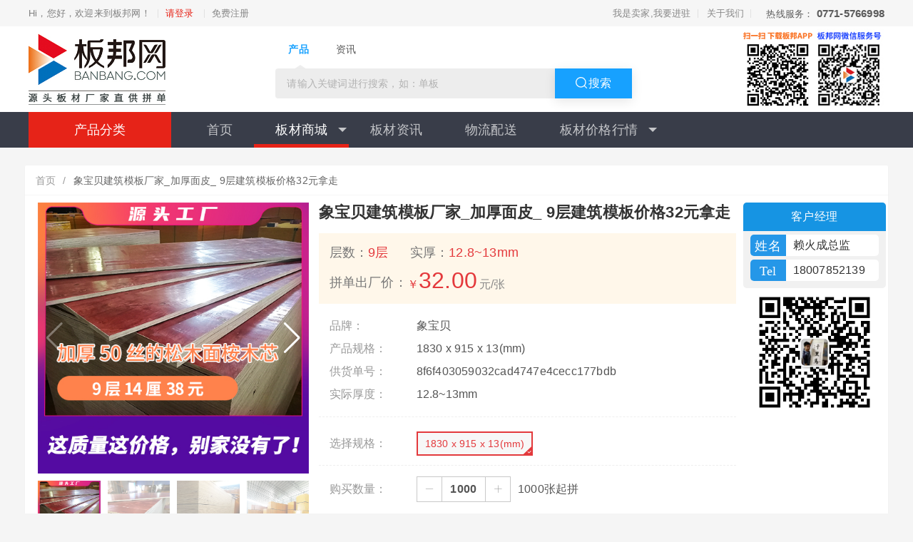

--- FILE ---
content_type: text/html; charset=UTF-8
request_url: https://banbang.com/index/shop/gooddetail/id/72
body_size: 18456
content:

<!DOCTYPE html>
<html>
<head>
    <meta charset="utf-8">
    <meta name="viewport" content="width=device-width, initial-scale=1, maximum-scale=1">
    <meta http-equiv="X-UA-Compatible" content="IE=edge,chrome=1">
    <meta name="viewport" content="width=device-width, initial-scale=1, maximum-scale=1">
    <meta name="apple-mobile-web-app-status-bar-style" content="black"> 
    <meta name="apple-mobile-web-app-capable" content="yes">
    <meta name="format-detection" content="telephone=no">
    <title>象宝贝建筑模板厂家_加厚面皮_ 9层建筑模板价格32元拿走</title>
    <meta name="keywords" content="建筑模板厂家 、9层建筑模板" />
    <meta name="description" content="象宝贝建筑模板厂家，清库存走量级产品，一天拼够5万张，9层建筑模板价格32拿走！" />
    <link rel="stylesheet" href="/assets/public/css/base.css">
    <link rel="stylesheet" href="/assets/public/css/swiper.min.css">
    <link rel="stylesheet" href="/assets/public/css/jquery.fancybox.min.css">
    <link rel="stylesheet" href="/assets/index/src/css/layui.css">
    <link rel="stylesheet" href="/assets/public/css/style.css?v=202101251636">
    <script src="/assets/index/src/layui.js"></script>
    <link rel="stylesheet" href="/assets/index/css/index.css">
    <link rel="stylesheet" href="/assets/public/css/mobile.css">
    <meta name="sogou_site_verification" content="ZKkBdSbTwt"/>
</head>
<body  class="nohome ">
    <!-- Header Start -->
	<header class="header">
	    <div class="toolbar">
	    	<div class="cus-container">
				<div class="publicblock clearfix">
					<div class="toolbar-left">
						<p class="welcome"><i class="iconheader icon-welcome"></i>
						Hi，您好，欢迎来到板邦网！						
						</p>
						<p class="member-entry">
							 
								<a href="/index/user/login" class="login-entry">请登录</a>
								<a href="/index/user/register" class="register-entry">免费注册</a>
														
							
						</p>
					</div>
					<div class="toolbar-right">
						<ul class="toolbar-menu">
                            <li><a href="/index/member/settled">我是卖家,我要进驻</a></li>
							<li><a href="/article/1">关于我们</a></li>
						</ul>
						<div class="contact"> 热线服务：
			          		<em>0771-5766998</em>
				        </div>
					</div>
				</div>
			</div>
	    </div>
	    <div class="logo">
	    	<div class="cus-container">
	    		<div class="wrap">
			    	<div class="lg-img">
			    		<a href="/"><img src="/assets/public/images/logo.jpg" alt=""></a>
			    	</div>
			    	<div class="lg-search">
						<div class="in-search-box">
							<div class="search-box downListinput">
							    <input type="text" value="" id="topkeyword" class="dListinput" autocomplete="off" placeholder="请输入关键词进行搜索，如：单板" />
							    <div class="type-search-box">
									<ul class="clearfix type-search-list typeSearchList">
										<li class="fl on" data-index="1"><span>产品</span></li>
										<li class="fl " data-index="2"><span>资讯</span></li>
									</ul>
							    </div>
							    <div class="search-btn-box">
							     <a href="javascript:;" class="search-Btn searchBtn dListsearchbtn ys" id="btn-search" data-index="5" data-headplace="1" data-headposition="4"><em class="icon-svg-Search"></em><span>搜索</span></a>
							    </div>
							</div>
						</div>
			    	</div>
			    	<div class="lg-qrcode">
                        <img src="/assets/public/images/qrcode-download.jpg" alt="">
			    		<img src="/assets/public/images/d_wx_fw.jpg" alt="">
			    	</div>
		    	</div>
	    	</div>
	    </div>
    </header>
    <!-- Header End -->
		
   <div class="menu-header">
        <div class="menu-bar">
            <div class="view">
                <!-- 左侧分类 -->
                <div class="category">
                    <h2>产品分类</h2>
                    <ul class="category-option">
						                        <li class="cat-item top-cat">
                            <div>
                                <a class="txt" href="#">建筑模板</a>
                            </div>
							
                            <div class="sub-cat clearfix">
                                <div class="sub-cat-links Left">
                                    <ul class="sub-group clearfix">
										                                        <li class="Left sub-title">
                                            <a href="#"><i class="i-t"></i>耐用层层过胶</a>
                                        </li>
										                                        <li class="Left sub-title">
                                            <a href="#"><i class="i-t"></i>全一级过胶</a>
                                        </li>
										                                        <li class="Left sub-title">
                                            <a href="#"><i class="i-t"></i>清水覆膜板</a>
                                        </li>
										                                        <li class="Left sub-title">
                                            <a href="#"><i class="i-t"></i>统级芯板</a>
                                        </li>
										                                        <li class="Left sub-title">
                                            <a href="#"><i class="i-t"></i>精选一级材芯</a>
                                        </li>
																			</ul>
                                </div>
                            </div>
							
                        </li>
						                        <li class="cat-item top-cat">
                            <div>
                                <a class="txt" href="#">包装板</a>
                            </div>
							
                            <div class="sub-cat clearfix">
                                <div class="sub-cat-links Left">
                                    <ul class="sub-group clearfix">
																			</ul>
                                </div>
                            </div>
							
                        </li>
						                        <li class="cat-item top-cat">
                            <div>
                                <a class="txt" href="#">木方</a>
                            </div>
							
                            <div class="sub-cat clearfix">
                                <div class="sub-cat-links Left">
                                    <ul class="sub-group clearfix">
										                                        <li class="Left sub-title">
                                            <a href="#"><i class="i-t"></i>进口澳松</a>
                                        </li>
										                                        <li class="Left sub-title">
                                            <a href="#"><i class="i-t"></i>进口白松</a>
                                        </li>
										                                        <li class="Left sub-title">
                                            <a href="#"><i class="i-t"></i>国产松木</a>
                                        </li>
										                                        <li class="Left sub-title">
                                            <a href="#"><i class="i-t"></i>进口铁杉</a>
                                        </li>
										                                        <li class="Left sub-title">
                                            <a href="#"><i class="i-t"></i>进口云杉</a>
                                        </li>
																			</ul>
                                </div>
                            </div>
							
                        </li>
						                        <li class="cat-item top-cat">
                            <div>
                                <a class="txt" href="#">单板</a>
                            </div>
							
                            <div class="sub-cat clearfix">
                                <div class="sub-cat-links Left">
                                    <ul class="sub-group clearfix">
										                                        <li class="Left sub-title">
                                            <a href="#"><i class="i-t"></i>特级三无</a>
                                        </li>
										                                        <li class="Left sub-title">
                                            <a href="#"><i class="i-t"></i>普通三无</a>
                                        </li>
										                                        <li class="Left sub-title">
                                            <a href="#"><i class="i-t"></i>市场板</a>
                                        </li>
										                                        <li class="Left sub-title">
                                            <a href="#"><i class="i-t"></i>开口板</a>
                                        </li>
																			</ul>
                                </div>
                            </div>
							
                        </li>
						                        <li class="cat-item top-cat">
                            <div>
                                <a class="txt" href="#">家具板</a>
                            </div>
							
                            <div class="sub-cat clearfix">
                                <div class="sub-cat-links Left">
                                    <ul class="sub-group clearfix">
																			</ul>
                                </div>
                            </div>
							
                        </li>
						                        <li class="cat-item top-cat">
                            <div>
                                <a class="txt" href="#">刨花板</a>
                            </div>
							
                            <div class="sub-cat clearfix">
                                <div class="sub-cat-links Left">
                                    <ul class="sub-group clearfix">
																			</ul>
                                </div>
                            </div>
							
                        </li>
						                    </ul>
                </div>
                <!-- 导航 -->
			
                <ul class="navigator layui-nav">
					
												<li class="layui-nav-item " >
								<a  href="/index/index">首页</a>
																	
							</li>
													<li class="layui-nav-item layui-this" >
								<a  href="/index/shop/shoplist/cid/">板材商城</a>
																		<dl class="layui-nav-child">
																						<dd><a href="/index/shop/shoplist/cid/1">建筑模板</a></dd>
																							<dd><a href="/index/shop/shoplist/cid/2">包装板</a></dd>
																							<dd><a href="/index/shop/shoplist/cid/2">木方</a></dd>
																							<dd><a href="/index/shop/shoplist/cid/4">单板</a></dd>
																							<dd><a href="/index/shop/shoplist/cid/105">中纤板</a></dd>
																							<dd><a href="/index/shop/shoplist/cid/106">刨花板</a></dd>
																				</dl>	
																	
							</li>
													<li class="layui-nav-item " >
								<a  href="/index/article">板材资讯</a>
																	
							</li>
													<li class="layui-nav-item " >
								<a  href="/index/logistics">物流配送</a>
																	
							</li>
													<li class="layui-nav-item " >
								<a  href="/index/hangqing/jianzhumuban">板材价格行情</a>
																		<dl class="layui-nav-child">
																						<dd><a href="/index/hangqing/jianzhumuban">建筑模板价格</a></dd>
																							<dd><a href="/index/hangqing/mufang">建筑木方价格</a></dd>
																				</dl>	
																	
							</li>
						
                </ul>

            </div>
        </div>
    </div>

 
<link rel="stylesheet" href="/assets/public/css/product-detail.css">

	<!-- 主要内容 -->

	<div id="main-content" class="product-detail">
		<div class="container1200" >
			<div class="layui-row layui-col-space10">
				<div class="layui-col-xs12 detail-top">
					<div class=" layui-card ">
													
						<div class="layui-card-header">
							<span class="layui-breadcrumb" style="visibility: visible;display: flex;">
								<a href="/">首页</a><span lay-separator="">/</span>
								
																<a href="/index/Shop/index">
																	</a>
								
																	<a href='#'><cite>象宝贝建筑模板厂家_加厚面皮_ 9层建筑模板价格32元拿走</cite></a>
																
							</span>
						</div>
						 
						
						<div class="layui-card-body">
							<div class="layui-row layui-col-space10">
								<div class="layui-col-xs4">
									  <div class="swiper-container gallery-top swiper-container-initialized swiper-container-horizontal">
									    <div class="swiper-wrapper">
																							<div class="swiper-slide" style="background-image: url(/uploads/202103261659116d3c18880.jpg);background-size: 380px 380px;background-repeat: no-repeat; "></div>
																							<div class="swiper-slide" style="background-image: url(/uploads/20200902162754e5ade1278.jpg);background-size: 380px 380px;background-repeat: no-repeat; "></div>
																							<div class="swiper-slide" style="background-image: url(/uploads/202009021627540a1576890.jpg);background-size: 380px 380px;background-repeat: no-repeat; "></div>
																							<div class="swiper-slide" style="background-image: url(/uploads/202009021627536743a1782.jpg);background-size: 380px 380px;background-repeat: no-repeat; "></div>
																							<div class="swiper-slide" style="background-image: url(/uploads/20200902162753597af4819.jpg);background-size: 380px 380px;background-repeat: no-repeat; "></div>
																				    </div>
									    <!-- Add Arrows -->
									    <div class="swiper-button-next swiper-button-white" tabindex="0" role="button" aria-label="Next slide" aria-disabled="false"></div>
									    <div class="swiper-button-prev swiper-button-white swiper-button-disabled" tabindex="0" role="button" aria-label="Previous slide" aria-disabled="true"></div>
									  <span class="swiper-notification" aria-live="assertive" aria-atomic="true"></span></div>
									  <div class="swiper-container gallery-thumbs swiper-container-initialized swiper-container-horizontal swiper-container-free-mode swiper-container-thumbs">
									    <div class="swiper-wrapper">

																							<div class="swiper-slide" style="background-image: url(/uploads/202103261659116d3c18880.jpg); background-size: 88px 88px;background-repeat: no-repeat;"></div>
																							<div class="swiper-slide" style="background-image: url(/uploads/20200902162754e5ade1278.jpg); background-size: 88px 88px;background-repeat: no-repeat;"></div>
																							<div class="swiper-slide" style="background-image: url(/uploads/202009021627540a1576890.jpg); background-size: 88px 88px;background-repeat: no-repeat;"></div>
																							<div class="swiper-slide" style="background-image: url(/uploads/202009021627536743a1782.jpg); background-size: 88px 88px;background-repeat: no-repeat;"></div>
																							<div class="swiper-slide" style="background-image: url(/uploads/20200902162753597af4819.jpg); background-size: 88px 88px;background-repeat: no-repeat;"></div>
																				   
										</div>
									  <span class="swiper-notification" aria-live="assertive" aria-atomic="true"></span></div>
									
									 

								</div>
								<link rel="stylesheet" href="/assets/public/css/detail.css">
<div class="layui-col-xs6">
		<!-- 单规格： -->
	<div class="layui-card-header info-header" style="height:auto!important;" >
		<h1 id="goodsid" goodsid="72">	象宝贝建筑模板厂家_加厚面皮_ 9层建筑模板价格32元拿走</h1>
	</div>
	<div class="cusrow-list">
		<div class="itemInfo-wrap cusrow cusrow1">
			<ul class="top">
				<li>
					<div class="attr">层数：</div>
					<div class="value">
						9层					</div>
				</li>
				<li>
					<div class="attr">实厚：</div>
					<div class="value">
						12.8~13mm
					</div>
				</li>
			</ul>
			<div class="bottom">
				<div class="attr">拼单出厂价：</div>
				<div class="value spanPayPrice">
					<span class="symbol">￥</span>
					<label id="spanPayPrice">32.00</label>
					<span class="unit">元/张</span>
				</div>
			</div>
		</div>
		<div class="cusrow cusrow2">
			<div class="item">
				<div class="attr">品牌：</div>
				<div class="value">
					象宝贝				</div>
			</div>
			<!-- <div class="item">
				<div class="attr">商品库存：</div>
				<div class="value" id='stock_num' value='800000'>
					800000					张				</div>
			</div> -->
			<div class="item">
				<div class="attr">产品规格：</div>
				<div class="value">
					1830					x
					915					x
					13(mm)
				</div>
			</div>
						<!-- <div class="item">
				<div class="attr">层数：</div>
				<div class="value">
					9层&nbsp;
				</div>
			</div> -->
						<div class="item">
				<div class="attr">供货单号：</div>
				<div class="value">8f6f403059032cad4747e4cecc177bdb</div>
			</div>
						<div class="item">
				<div class="attr">实际厚度：</div>
				<div class="value">
					12.8~13mm&nbsp;
				</div>
			</div>
					</div>

		<div class="parameter cusrow cusrow3">
			<div class="para-row">
				<div class="para-item clearfix">
					<div class="left">选择规格：</div>
					<div class="right clearfix">
						<div class="select-item" >
							<a href="javascript:;" class="selectguige trans active">
							1830							x
							915							x
							13(mm)<i class="iconfont icon-xuanzhongjiaobiao"></i></a>
						</div>
					</div>
				</div>
			</div>
		</div>
		<div class="cusrow cusrow4">
			<div class="item">
				<div class="attr">购买数量：</div>
				<div class="value">
					<button type="button" class="layui-btn layui-btn-sm layui-btn-primary num_action"  id="shopminus" style="float:left;"><i class="iconfont icon-jianhao"></i></button>
					<input type="text" class="layui-input layui-btn-sm  layui-btn-primary num" id="shopnum" value="1000" />
					<button type="button" class="layui-btn layui-btn-sm layui-btn-primary num_action" id="shopadd"  style="float:left;"><i class="iconfont icon-jiahao"></i></button>
				</div>
				<div class="value pdmun">
					<span>1000张起拼</span>
				</div>
				<!-- <div class="value" id='stock_num' value='800000'>
					<span>库存</span>
					800000					张				</div> -->
			</div>
		</div>
		<div class="cusrow cusrow5">
			<div class="item">
				<div class="attr"></div>
				<div class="value">
					<div style="text-align: center;">
						<a class="layui-btn layui-btn-danger" id="singlespec_btn"><i class="iconfont icon-gouwuche"></i>立即采购</a>
						<a class=" layui-btn layui-btn-normal" href="#letfactorycontactme"><i class="iconfont icon-kefu"></i>让厂家联系我</a>
					</div>
				</div>
			</div>
		</div>
	</div>
		</div> 
																<div class="layui-col-xs2">
									<style>
										.jiaoyiyuan{
										    width: 200px;
										    float: left;
											height: 120px;
										    -webkit-border-radius: 5px;
										    -moz-border-radius: 5px;
										    border-radius: 5px;
										    overflow: hidden;
											background: #f1f1f1;
										}
										.tit {
										    background: #1694e3;
										    height: 40px;
										    line-height: 40px;
										    color: #ffffff;
										    font-size: 16px;
										    text-align: center;
										}
										.line {
										    height: 30px;
										    line-height: 30px;
										    background: #ffffff;
										    margin-top: 5px;
										    -webkit-border-radius: 5px;
										    -moz-border-radius: 5px;
										    border-radius: 5px;
										    overflow: hidden;
										}
										.icon {
										    height: 30px;
										    width: 50px;
										    background: #2597e8;
										    display: inline-block;
										    float: left;
										    margin-right: 10px;
										    color: #ffffff;
										    text-align: center;
										    font-size: 18px;
										}
										.tel {
										    height: 110px;
										    
										    *zoom: 1;
										    padding: 0 10px;
										}
										.line span {
										    font-size: 16px;
											}

									</style>
									<div id="">
										<div class="jiaoyiyuan">
											<div class="tit">客户经理</div>
											<div class="tel">
												<div class="line">
													<i class="iconfont icon">姓名</i>
													<span id="contactorName">														
														赖火成总监							
													</span>            
												</div>
												<div class="line">
													<i class="iconfont icon">Tel</i>
													<span id="contactorMobil">		
														18007852139			
																						
													</span>
												</div>
												

											</div>
										</div>
										
									
																				<div class="line" style="height: 180px; width: 200px;text-align: center;">
											<img width="180px" height="180px" src="https://www.banbang.com/uploads/202005261603196fc240758.jpg"  />
										</div>
										
									</div>
									
								</div>
 

								
							</div>


						</div>
						
					
					</div>
				</div>
				
				<div class="layui-col-xs12 detail-bottom">
					<div class="layui-card detail-card">
						<div class="layui-card-body detail-card-body">
							<div class="clearfix">
								<div class="detail-sidebar">
									<div class="layui-card-body releatrecom" >
										<div class="layui-tab layui-tab-card">
										  <ul class="layui-tab-title">
											<li class="layui-this">相关产品</li>
											<li>板材资讯</li>
										  </ul>
										  <div class="layui-tab-content" >
											<div class="layui-tab-item layui-show item1">
												<div class="layui-card">
																											  <div class="layui-card-body " >
																<a href="/index/shop/goodDetail/id/100">
																	<img src="https://www.banbang.com/uploads/202009221505064a7557864.jpg" style="width:100%;"/>
																</a>
																<div class="recomshoptitle">
																	<a title="广西建筑模板厂家-贵港建筑模板厂-芯材好-胶水足-质量可靠-厂家直销价格低 " class="trans" href="/index/shop/goodDetail/id/100">广西建筑模板厂家-贵港建筑模板厂-芯材好-胶水足-质量可靠-厂家直销价格低 </a>
																</div>	
															   <div class="recomshopdown">
																   	<div class="recomshopprice">￥39.00</div>
																	<div class="recomshopguige">1.4mm</div>
															   </div>
														  </div>
														
																										  <div class="layui-card-body " >
																<a href="/index/shop/goodDetail/id/93">
																	<img src="https://www.banbang.com/uploads/202103261659113d5a00589.jpg" style="width:100%;"/>
																</a>
																<div class="recomshoptitle">
																	<a title="建筑模板厂家直销-建筑模板价格一览表-出厂新低价24小时在线询价服务" class="trans" href="/index/shop/goodDetail/id/93">建筑模板厂家直销-建筑模板价格一览表-出厂新低价24小时在线询价服务</a>
																</div>	
															   <div class="recomshopdown">
																   	<div class="recomshopprice">￥36.50</div>
																	<div class="recomshopguige">13mm</div>
															   </div>
														  </div>
														
																										  <div class="layui-card-body " >
																<a href="/index/shop/goodDetail/id/92">
																	<img src="https://www.banbang.com/uploads/20200922150506792849911.jpg" style="width:100%;"/>
																</a>
																<div class="recomshoptitle">
																	<a title="广西高档建筑模板厂家直销-品牌货-质量牛-价格低到您满意  " class="trans" href="/index/shop/goodDetail/id/92">广西高档建筑模板厂家直销-品牌货-质量牛-价格低到您满意  </a>
																</div>	
															   <div class="recomshopdown">
																   	<div class="recomshopprice">￥38.50</div>
																	<div class="recomshopguige">14mm</div>
															   </div>
														  </div>
														
																										  <div class="layui-card-body " >
																<a href="/index/shop/goodDetail/id/87">
																	<img src="https://www.banbang.com/uploads/20210326165911e2fc19208.jpg" style="width:100%;"/>
																</a>
																<div class="recomshoptitle">
																	<a title="广西贵港建筑模板厂家_ 9层36.5元起_ 自有旋切厂加厚面皮50丝_不开胶周转多 " class="trans" href="/index/shop/goodDetail/id/87">广西贵港建筑模板厂家_ 9层36.5元起_ 自有旋切厂加厚面皮50丝_不开胶周转多 </a>
																</div>	
															   <div class="recomshopdown">
																   	<div class="recomshopprice">￥36.50</div>
																	<div class="recomshopguige">13mm</div>
															   </div>
														  </div>
														
																										  <div class="layui-card-body " >
																<a href="/index/shop/goodDetail/id/78">
																	<img src="https://www.banbang.com/uploads/20210326165911009829938.jpg" style="width:100%;"/>
																</a>
																<div class="recomshoptitle">
																	<a title="广西贵港南宁柳州建筑模板厂家-年度新低价-好货也便宜" class="trans" href="/index/shop/goodDetail/id/78">广西贵港南宁柳州建筑模板厂家-年度新低价-好货也便宜</a>
																</div>	
															   <div class="recomshopdown">
																   	<div class="recomshopprice">￥38.00</div>
																	<div class="recomshopguige">14mm</div>
															   </div>
														  </div>
														
																										  <div class="layui-card-body " >
																<a href="/index/shop/goodDetail/id/75">
																	<img src="https://www.banbang.com/uploads/2020090216275303f044774.jpg" style="width:100%;"/>
																</a>
																<div class="recomshoptitle">
																	<a title="广西大型建筑模板厂现货库存-厂家批发12厘 29.5元也卖了" class="trans" href="/index/shop/goodDetail/id/75">广西大型建筑模板厂现货库存-厂家批发12厘 29.5元也卖了</a>
																</div>	
															   <div class="recomshopdown">
																   	<div class="recomshopprice">￥29.50</div>
																	<div class="recomshopguige">12mm</div>
															   </div>
														  </div>
														
																								</div>
											</div>
											<div class="layui-tab-item item2">
											
																								<div class="layui-card">
												  <div class="layui-card-header recomzzixuntitle">
													  <a  target="_blank" href="/article/7804">
													     蜂窝板的优缺点</a>
												
												  </div>
												  <div class="layui-card-body ">
													  <p class="recomzzixuncontent">
														   
	　　建筑材料最少不了的就是板材了，特别是一些建筑工程材料在施工的时候比较简单，而且也比较环保，所以很多消费者都比较喜欢，而蜂窝板就是其中的一种板材，下面让我们一起来了解下蜂窝板的优缺点吧。
													  </p>
												   
												  </div>
												</div>
																								<div class="layui-card">
												  <div class="layui-card-header recomzzixuntitle">
													  <a  target="_blank" href="/article/7233">
													     哥窑汝窑茶具哪个好？汝窑茶具怎么养正确？</a>
												
												  </div>
												  <div class="layui-card-body ">
													  <p class="recomzzixuncontent">
														   
	　　中国人自古以来都喜欢喝茶，好茶需要有好的茶具。汝窑有着“青瓷之首，以汝为魁”的美誉，汝窑茶具和哥窑茶具哪个好？汝窑茶具怎么养正确？低端仿汝窑茶具有毒吗？一起来了解下吧！


	

													  </p>
												   
												  </div>
												</div>
																								<div class="layui-card">
												  <div class="layui-card-header recomzzixuntitle">
													  <a  target="_blank" href="/article/8493">
													     粉红色象牙木木材树种详解</a>
												
												  </div>
												  <div class="layui-card-body ">
													  <p class="recomzzixuncontent">
														   
	　　粉红象牙木是世界珍稀的重木，是祖鲁族的神木。这种木头质地坚硬，非常实心重手，纹理也很特别，所以很适合做一些工艺品，由于粉红色象牙木生长非常缓慢，加上分布的散，所以很难得。主要分布在非洲的南非													  </p>
												   
												  </div>
												</div>
																								<div class="layui-card">
												  <div class="layui-card-header recomzzixuntitle">
													  <a  target="_blank" href="/article/8117">
													     黄杨木的特征和鉴别方法</a>
												
												  </div>
												  <div class="layui-card-body ">
													  <p class="recomzzixuncontent">
														   
	　　黄杨木又称为鱼鳞黄杨，木色呈鲜黄或是黄褐色，表面具有油润的光泽而被人称为象牙黄，通常人们用于雕刻，但是现在市场上有很多假的黄杨木，那么黄杨木如何鉴别真假呢？现将真假黄杨木鉴别方法大致给大家讲													  </p>
												   
												  </div>
												</div>
																								<div class="layui-card">
												  <div class="layui-card-header recomzzixuntitle">
													  <a  target="_blank" href="/article/6308">
													     门锁打不开怎么办？门锁打不开原因和处理方法</a>
												
												  </div>
												  <div class="layui-card-body ">
													  <p class="recomzzixuncontent">
														   
	　　门锁还好好的，但是钥匙就是打不开，那么是什么原因导致的呢。下面小编为大家介绍下集中门锁打不开的原因和解决办法。


	

	门锁打不开有几种情况：


	　　锁具卡住异物
													  </p>
												   
												  </div>
												</div>
																								<div class="layui-card">
												  <div class="layui-card-header recomzzixuntitle">
													  <a  target="_blank" href="/article/8890">
													     如何鉴别绿檀？</a>
												
												  </div>
												  <div class="layui-card-body ">
													  <p class="recomzzixuncontent">
														   
	自古以来，人们通常都习惯于按照木材的颜色或花纹来为木材命名，什么紫檀、黄花梨、乌木、红木、鸡翅木都是如此。今天要说到的“绿檀”也是其中之一。


	

	绿檀也被叫做百乐圣檀，是愈疮木													  </p>
												   
												  </div>
												</div>
																								<div class="layui-card">
												  <div class="layui-card-header recomzzixuntitle">
													  <a  target="_blank" href="/article/1">
													     「关于我们」-板邦网简介|广西板邦供应链集团有限公司简介-板邦网</a>
												
												  </div>
												  <div class="layui-card-body ">
													  <p class="recomzzixuncontent">
														   广西板邦供应链集团有限公司（原广西找板材电子商务有限公司）旗下运营的板邦网（官网网址： www.banbang.com）、于 2016 年 4 月 15 日，正式推出平台试运营。													  </p>
												   
												  </div>
												</div>
																								<div class="layui-card">
												  <div class="layui-card-header recomzzixuntitle">
													  <a  target="_blank" href="/article/8695">
													     杉木的优缺点</a>
												
												  </div>
												  <div class="layui-card-body ">
													  <p class="recomzzixuncontent">
														   
	　　目前市面上对于床板材料的售卖可谓是琳琅满目，千差万别，而这其中的佼佼者要数实木、红椿、杉木几种，杉木也叫香杉木，因为杉木自然的带有一种木材的芬芳，一般来讲杉木分为有巴结和无巴结两种，显而易见													  </p>
												   
												  </div>
												</div>
																								<div class="layui-card">
												  <div class="layui-card-header recomzzixuntitle">
													  <a  target="_blank" href="/article/12641">
													     如何去除建筑模板上的混凝土和清除表面的污渍？</a>
												
												  </div>
												  <div class="layui-card-body ">
													  <p class="recomzzixuncontent">
														   施工过程中我们经常看到混凝土粘在建筑木模板上不能去除的现象，为什么混凝土会粘在建筑木模板上？贴好之后应该怎样处理？													  </p>
												   
												  </div>
												</div>
																								<div class="layui-card">
												  <div class="layui-card-header recomzzixuntitle">
													  <a  target="_blank" href="/article/7698">
													     地板接缝变大原因和处理方法</a>
												
												  </div>
												  <div class="layui-card-body ">
													  <p class="recomzzixuncontent">
														   
	　　地板安装时接缝不大，但是没想到使用久了使得地板接缝处越来越大。那么让我们一起来了解下地板接缝变大原因和处理方法吧。


	

	　　地板接缝变大原因


	　　1、地板接缝变													  </p>
												   
												  </div>
												</div>
																								<div class="layui-card">
												  <div class="layui-card-header recomzzixuntitle">
													  <a  target="_blank" href="/article/8758">
													     南通家具市场有哪几家？其具体地址在哪里？</a>
												
												  </div>
												  <div class="layui-card-body ">
													  <p class="recomzzixuncontent">
														   
	　　家具的采购不仅要符合自己的心意，也要考虑到装修风格、实用性、周围环境等，采购家具最好多去几个家具市场，多比几家门店。就算是同一个品牌，在不同的家具市场可能也有不同的价位，只有比较之后才能做到													  </p>
												   
												  </div>
												</div>
																								<div class="layui-card">
												  <div class="layui-card-header recomzzixuntitle">
													  <a  target="_blank" href="/article/13643">
													     2022年04月20日建筑木方交易指导价格</a>
												
												  </div>
												  <div class="layui-card-body ">
													  <p class="recomzzixuncontent">
														   2022年04月20日建筑木方交易指导价格,最新建筑模板行情,最新木方行情,板帮网													  </p>
												   
												  </div>
												</div>
																							</div>

										  </div>
										</div>
										
										
									</div>
								</div>
								<div class="detail-main">
									<div class="layui-tab">
									  <ul class="layui-tab-title tab-title">
									    <li class="layui-this">产品介绍</li>
									    <li >客户评价<span>(32)</span></li>
									    <li>生产车间</li>
									    <li>质量参数</li>
									  </ul>
									  <div class="layui-tab-content tab-content">
									    <div class="layui-tab-item layui-show">
											<p style="margin-top: 0px; margin-bottom: 0px; white-space: normal; padding: 0px; text-align: center;"><span style="font-size:18px;color:#366092"><strong style="">象宝贝牌建筑模板</strong></span></p><p style="margin-top: 0px; margin-bottom: 0px; white-space: normal; padding: 0px; font-family: &quot;microsoft yahei&quot;, 微软雅黑, tahoma, arial, helvetica, stheiti; text-align: center;"><span style="font-size:18px"><span style="font-family: 隶书, simli; color: rgb(255, 0, 0); widows: 1;">日产7万张-货源充足</span><br/></span></p><p style="margin-top: 0px; margin-bottom: 0px; white-space: normal; padding: 0px; line-height: 24px; widows: 1; text-align: center; font-family: &quot;microsoft yahei&quot;, 微软雅黑, tahoma, arial, helvetica, stheiti;"><span style="font-size:18px"><span style="color: rgb(227, 108, 9);">特有本地松高油脂加厚面皮</span><br/></span></p><p style="margin-top: 0px; margin-bottom: 0px; white-space: normal; padding: 0px; line-height: 24px; widows: 1; text-align: center; font-family: &quot;microsoft yahei&quot;, 微软雅黑, tahoma, arial, helvetica, stheiti;"><span style="color: rgb(95, 73, 122);font-size:18px">加厚达50丝 不分层不起皮&nbsp; 周转多</span><br/></p><p style="margin-top: 0px; margin-bottom: 0px; white-space: normal; padding: 0px; line-height: 24px; widows: 1; text-align: center; font-family: &quot;microsoft yahei&quot;, 微软雅黑, tahoma, arial, helvetica, stheiti;"><span style="font-size: 20px;color:#5f497a"></span></p><p style="text-align: center;"><img src="https://www.banbang.com/uploads/20200831121610119c49850.jpg" _src="https://www.banbang.com/uploads/20200831121610119c49850.jpg" style=""/></p><p style="text-align: center;"><img src="https://www.banbang.com/uploads/202008311216190127e5424.jpg" _src="https://www.banbang.com/uploads/202008311216190127e5424.jpg" style=""/></p><p style="text-align: center;"><img src="https://www.banbang.com/uploads/202008311216420f4772149.jpg" _src="https://www.banbang.com/uploads/202008311216420f4772149.jpg" style=""/></p><p style="text-align: center;"><img src="https://www.banbang.com/uploads/20200831121647fb2dc2566.jpg" _src="https://www.banbang.com/uploads/20200831121647fb2dc2566.jpg" style=""/></p><p style="text-align: center;"><img src="https://www.banbang.com/uploads/20200831121700331558595.jpg" _src="https://www.banbang.com/uploads/20200831121700331558595.jpg" style=""/></p><p style="text-align: center;"><img src="https://www.banbang.com/uploads/20200831121705130813606.jpg" _src="https://www.banbang.com/uploads/20200831121705130813606.jpg" style=""/></p><p style="text-align: center;"><img src="https://www.banbang.com/uploads/202009111127294560e4306.jpg" _src="https://www.banbang.com/uploads/202009111127294560e4306.jpg" style=""/></p><p style="text-align: center;"><img src="https://www.banbang.com/uploads/20200911112731188f16718.jpg" _src="https://www.banbang.com/uploads/20200911112731188f16718.jpg" style=""/></p><p style="text-align: center;"><img src="https://www.banbang.com/uploads/202009111127344d44d3479.jpg" _src="https://www.banbang.com/uploads/202009111127344d44d3479.jpg" style=""/></p><p style="text-align: center;"><img src="https://www.banbang.com/uploads/202009111127369c07a2698.jpg" _src="https://www.banbang.com/uploads/202009111127369c07a2698.jpg" style=""/></p><p style="text-align: center;"><img src="https://www.banbang.com/uploads/2020083112170906b8c4094.jpg" _src="https://www.banbang.com/uploads/2020083112170906b8c4094.jpg" style=""/></p><p style="text-align: center;"><img src="https://www.banbang.com/uploads/20200831121713b75f25144.jpg" _src="https://www.banbang.com/uploads/20200831121713b75f25144.jpg" style=""/></p><p style="margin-top: 0px; margin-bottom: 0px; white-space: normal; padding: 0px; line-height: 24px; widows: 1; text-align: center; font-family: &quot;microsoft yahei&quot;, 微软雅黑, tahoma, arial, helvetica, stheiti;"><span style="font-size: 20px;color:#5f497a"><br/></span><br/></p><p><br/></p>									    </div>
									    <div class="layui-tab-item ">
									    	<div class="comment-wrap">
									    		<div class="score-title">
									                <strong>象宝贝已获评价</strong>
									            </div>
									            <div class="score-info">
									                <span>好评:<strong>32</strong>个</span>
									                <span>历史综合分:<strong>100</strong>分</span>
									            </div>
									            <div class="comment-tag">
                									<div class="tag-list clearfix">
																												<a class="tag-item" href="javascript:;"> 不开胶<span>(32)</span></a>

																												<a class="tag-item" href="javascript:;"> 不起皮<span>(32)</span></a>

																												<a class="tag-item" href="javascript:;"> 价格实惠<span>(32)</span></a>

																												<a class="tag-item" href="javascript:;"> 厚度足<span>(32)</span></a>

																												<a class="tag-item" href="javascript:;"> 空心空洞少<span>(32)</span></a>

														
									                </div>
				            					</div>
										    	<ul id="comment-list" class="comment-list">
																											<li class="list" id="list408">
														  <div class="face">
														    <img src="/assets/public/images/default.png">
													    	</div>
														  <div class="guest">
														    <div class="info">
														      <h4 class="name">
														        1341****919														        <span><i class="iconfont icon-ziyuan"></i>																<!--  曾总 -->
																中国,广东省,东莞市,石排镇 
																	
																</span>
														      </h4>
														
														      <div class="date">2021-07-30</div>
														    </div>
														    <!-- <div class="tag">
														    	<ul class="clearfix">
																																			<li>价格实惠</li>
																																			<li>不起皮</li>
																																			<li>不开胶</li>
																																			<li>厚度足</li>
																																			<li>空心空洞少</li>
																													
														    	</ul>
														    </div> -->
														    <p class="detail">
														      这个板子我每个月一车,质量非常稳定,送到工地其本没有什么质量投诉,新工地在做土方到时大量采购														    </p>
														    <div class="thumb clearfix">
																															
																	<a href="https://www.banbang.com/uploads/20210730115144b9b8e5110.jpg" data-fancybox="gallery" title="点击查看大图">
																		<img src="https://www.banbang.com/uploads/20210730115144b9b8e5110.jpg">
																	</a>
																					
														  	</div>
														  	<div class="comment-score">
									                            <div class="score-item">
									                                <span class="text">本次评价</span>
									                                <span class="star clearfix">
																																				好评
																											                                </span>
									                            </div>
									                            <div class="score-item">
									                                <span class="text">本次评分</span>
									                                <span class="star clearfix">
									                                     100									                                </span>
									                            </div>
									                            <div class="score-item">
									                                <span class="text">历史综合分</span>
									                                <span class="star clearfix">
									                                    100									                                </span>
									                            </div>
									                        </div>
														  </div>
														</li>
														<script>
															layui.use(['jquery', 'layer','element'], function(){ 
															  var $ = layui.$ //重点处
															  ,layer = layui.layer;
															
															// 评价 - 弹窗相册
															var cmtLength = $('#comment-list').children().length;
															if (cmtLength > 0) {
																for (var i = 0; i < cmtLength; i++) {
																	$('#list'+ 408 +' a').fancybox();
																}
															}
														
															});
														</script>
																											<li class="list" id="list368">
														  <div class="face">
														    <img src="/assets/public/images/default.png">
													    	</div>
														  <div class="guest">
														    <div class="info">
														      <h4 class="name">
														        1380****116														        <span><i class="iconfont icon-ziyuan"></i>																<!--   盛泽吴总 -->
																中国,江苏省,苏州市,吴中区 
																	
																</span>
														      </h4>
														
														      <div class="date">2021-07-14</div>
														    </div>
														    <!-- <div class="tag">
														    	<ul class="clearfix">
																																			<li>价格实惠</li>
																																			<li>不起皮</li>
																																			<li>不开胶</li>
																																			<li>厚度足</li>
																																			<li>空心空洞少</li>
																													
														    	</ul>
														    </div> -->
														    <p class="detail">
														      这次装的广西模板还是挺不错的。总算找到一家可了靠的厂家														    </p>
														    <div class="thumb clearfix">
																															
																	<a href="https://www.banbang.com/uploads/20210714160731f59581777.png" data-fancybox="gallery" title="点击查看大图">
																		<img src="https://www.banbang.com/uploads/20210714160731f59581777.png">
																	</a>
																					
														  	</div>
														  	<div class="comment-score">
									                            <div class="score-item">
									                                <span class="text">本次评价</span>
									                                <span class="star clearfix">
																																				好评
																											                                </span>
									                            </div>
									                            <div class="score-item">
									                                <span class="text">本次评分</span>
									                                <span class="star clearfix">
									                                     100									                                </span>
									                            </div>
									                            <div class="score-item">
									                                <span class="text">历史综合分</span>
									                                <span class="star clearfix">
									                                    100									                                </span>
									                            </div>
									                        </div>
														  </div>
														</li>
														<script>
															layui.use(['jquery', 'layer','element'], function(){ 
															  var $ = layui.$ //重点处
															  ,layer = layui.layer;
															
															// 评价 - 弹窗相册
															var cmtLength = $('#comment-list').children().length;
															if (cmtLength > 0) {
																for (var i = 0; i < cmtLength; i++) {
																	$('#list'+ 368 +' a').fancybox();
																}
															}
														
															});
														</script>
																											<li class="list" id="list320">
														  <div class="face">
														    <img src="/assets/public/images/default.png">
													    	</div>
														  <div class="guest">
														    <div class="info">
														      <h4 class="name">
														        1382****099														        <span><i class="iconfont icon-ziyuan"></i>																<!--  许开洪 -->
																中国,北京 
																	
																</span>
														      </h4>
														
														      <div class="date">2021-06-30</div>
														    </div>
														    <!-- <div class="tag">
														    	<ul class="clearfix">
																																			<li>价格实惠</li>
																																			<li>不起皮</li>
																																			<li>不开胶</li>
																																			<li>厚度足</li>
																																			<li>空心空洞少</li>
																													
														    	</ul>
														    </div> -->
														    <p class="detail">
														      终于收到我需要的模板了，东西很好，价美物廉，谢谢经理!说实在，这是我网上购物来让我最满意的一次购物。无论是经理的态度还是对物品，我都非常满意的。掌柜态度很专业热情，有问必答，回复也很快，我问了不少问题，他都不觉得烦，都会认真回答我，这点我向经理表示由衷的敬意，这样的好模板厂可不多。														    </p>
														    <div class="thumb clearfix">
																															
																	<a href="https://www.banbang.com/uploads/20210630093811ed8824799.png" data-fancybox="gallery" title="点击查看大图">
																		<img src="https://www.banbang.com/uploads/20210630093811ed8824799.png">
																	</a>
																					
														  	</div>
														  	<div class="comment-score">
									                            <div class="score-item">
									                                <span class="text">本次评价</span>
									                                <span class="star clearfix">
																																				好评
																											                                </span>
									                            </div>
									                            <div class="score-item">
									                                <span class="text">本次评分</span>
									                                <span class="star clearfix">
									                                     100									                                </span>
									                            </div>
									                            <div class="score-item">
									                                <span class="text">历史综合分</span>
									                                <span class="star clearfix">
									                                    100									                                </span>
									                            </div>
									                        </div>
														  </div>
														</li>
														<script>
															layui.use(['jquery', 'layer','element'], function(){ 
															  var $ = layui.$ //重点处
															  ,layer = layui.layer;
															
															// 评价 - 弹窗相册
															var cmtLength = $('#comment-list').children().length;
															if (cmtLength > 0) {
																for (var i = 0; i < cmtLength; i++) {
																	$('#list'+ 320 +' a').fancybox();
																}
															}
														
															});
														</script>
																											<li class="list" id="list311">
														  <div class="face">
														    <img src="/assets/public/images/default.png">
													    	</div>
														  <div class="guest">
														    <div class="info">
														      <h4 class="name">
														        1302****368														        <span><i class="iconfont icon-ziyuan"></i>																<!--  单总 -->
																中国,上海,上海市,嘉定区 
																	
																</span>
														      </h4>
														
														      <div class="date">2021-06-29</div>
														    </div>
														    <!-- <div class="tag">
														    	<ul class="clearfix">
																																			<li>价格实惠</li>
																																			<li>不起皮</li>
																																			<li>不开胶</li>
																																			<li>厚度足</li>
																																			<li>空心空洞少</li>
																													
														    	</ul>
														    </div> -->
														    <p class="detail">
														      第二个工地的货也到了,质量也验收过关了 很不错,工地这边打款很块 														    </p>
														    <div class="thumb clearfix">
																															
																	<a href="https://www.banbang.com/uploads/2021062916392039cd73486.jpg" data-fancybox="gallery" title="点击查看大图">
																		<img src="https://www.banbang.com/uploads/2021062916392039cd73486.jpg">
																	</a>
																					
														  	</div>
														  	<div class="comment-score">
									                            <div class="score-item">
									                                <span class="text">本次评价</span>
									                                <span class="star clearfix">
																																				好评
																											                                </span>
									                            </div>
									                            <div class="score-item">
									                                <span class="text">本次评分</span>
									                                <span class="star clearfix">
									                                     100									                                </span>
									                            </div>
									                            <div class="score-item">
									                                <span class="text">历史综合分</span>
									                                <span class="star clearfix">
									                                    100									                                </span>
									                            </div>
									                        </div>
														  </div>
														</li>
														<script>
															layui.use(['jquery', 'layer','element'], function(){ 
															  var $ = layui.$ //重点处
															  ,layer = layui.layer;
															
															// 评价 - 弹窗相册
															var cmtLength = $('#comment-list').children().length;
															if (cmtLength > 0) {
																for (var i = 0; i < cmtLength; i++) {
																	$('#list'+ 311 +' a').fancybox();
																}
															}
														
															});
														</script>
																											<li class="list" id="list274">
														  <div class="face">
														    <img src="/assets/public/images/default.png">
													    	</div>
														  <div class="guest">
														    <div class="info">
														      <h4 class="name">
														        1388****095														        <span><i class="iconfont icon-ziyuan"></i>																<!--   付华泽 -->
																中国,四川省,成都市,温江区 
																	
																</span>
														      </h4>
														
														      <div class="date">2021-05-31</div>
														    </div>
														    <!-- <div class="tag">
														    	<ul class="clearfix">
																																			<li>价格实惠</li>
																																			<li>不起皮</li>
																																			<li>不开胶</li>
																																			<li>厚度足</li>
																																			<li>空心空洞少</li>
																													
														    	</ul>
														    </div> -->
														    <p class="detail">
														      这车板送到工地跟之前说的一样好，已经是第二车发货了，有这样的质量扛扛的板对我们工期如期进行有极大的保障！														    </p>
														    <div class="thumb clearfix">
																															
																	<a href="https://www.banbang.com/uploads/2021053115544823a014542.jpg" data-fancybox="gallery" title="点击查看大图">
																		<img src="https://www.banbang.com/uploads/2021053115544823a014542.jpg">
																	</a>
																					
														  	</div>
														  	<div class="comment-score">
									                            <div class="score-item">
									                                <span class="text">本次评价</span>
									                                <span class="star clearfix">
																																				好评
																											                                </span>
									                            </div>
									                            <div class="score-item">
									                                <span class="text">本次评分</span>
									                                <span class="star clearfix">
									                                     100									                                </span>
									                            </div>
									                            <div class="score-item">
									                                <span class="text">历史综合分</span>
									                                <span class="star clearfix">
									                                    100									                                </span>
									                            </div>
									                        </div>
														  </div>
														</li>
														<script>
															layui.use(['jquery', 'layer','element'], function(){ 
															  var $ = layui.$ //重点处
															  ,layer = layui.layer;
															
															// 评价 - 弹窗相册
															var cmtLength = $('#comment-list').children().length;
															if (cmtLength > 0) {
																for (var i = 0; i < cmtLength; i++) {
																	$('#list'+ 274 +' a').fancybox();
																}
															}
														
															});
														</script>
																											<li class="list" id="list176">
														  <div class="face">
														    <img src="/assets/public/images/default.png">
													    	</div>
														  <div class="guest">
														    <div class="info">
														      <h4 class="name">
														        1838****598														        <span><i class="iconfont icon-ziyuan"></i>																<!--  肖总 -->
																中国,四川省,凉山彝族自治州,布拖县 
																	
																</span>
														      </h4>
														
														      <div class="date">2021-04-30</div>
														    </div>
														    <!-- <div class="tag">
														    	<ul class="clearfix">
																																			<li>价格实惠</li>
																																			<li>不起皮</li>
																																			<li>不开胶</li>
																																			<li>厚度足</li>
																																			<li>空心空洞少</li>
																													
														    	</ul>
														    </div> -->
														    <p class="detail">
														      亲自到了贵港厂家去看了，对比了好几家，质量相差不大，价格优惠点就决定下单购卖了，过几天还要订一车1.4的。														    </p>
														    <div class="thumb clearfix">
																															
																	<a href="https://www.banbang.com/uploads/202104301530220dcee1022.jpg" data-fancybox="gallery" title="点击查看大图">
																		<img src="https://www.banbang.com/uploads/202104301530220dcee1022.jpg">
																	</a>
																					
														  	</div>
														  	<div class="comment-score">
									                            <div class="score-item">
									                                <span class="text">本次评价</span>
									                                <span class="star clearfix">
																																				好评
																											                                </span>
									                            </div>
									                            <div class="score-item">
									                                <span class="text">本次评分</span>
									                                <span class="star clearfix">
									                                     100									                                </span>
									                            </div>
									                            <div class="score-item">
									                                <span class="text">历史综合分</span>
									                                <span class="star clearfix">
									                                    100									                                </span>
									                            </div>
									                        </div>
														  </div>
														</li>
														<script>
															layui.use(['jquery', 'layer','element'], function(){ 
															  var $ = layui.$ //重点处
															  ,layer = layui.layer;
															
															// 评价 - 弹窗相册
															var cmtLength = $('#comment-list').children().length;
															if (cmtLength > 0) {
																for (var i = 0; i < cmtLength; i++) {
																	$('#list'+ 176 +' a').fancybox();
																}
															}
														
															});
														</script>
																											<li class="list" id="list149">
														  <div class="face">
														    <img src="/assets/public/images/default.png">
													    	</div>
														  <div class="guest">
														    <div class="info">
														      <h4 class="name">
														        1895****888														        <span><i class="iconfont icon-ziyuan"></i>																<!--  方总 -->
																中国,广西壮族自治区,百色市,德保县 
																	
																</span>
														      </h4>
														
														      <div class="date">2021-04-29</div>
														    </div>
														    <!-- <div class="tag">
														    	<ul class="clearfix">
																																			<li>价格实惠</li>
																																			<li>不起皮</li>
																																			<li>不开胶</li>
																																			<li>厚度足</li>
																																			<li>空心空洞少</li>
																													
														    	</ul>
														    </div> -->
														    <p class="detail">
														      第一次合作质量还算可以工地这边也没有说质量问题,节后再安排3车														    </p>
														    <div class="thumb clearfix">
																															
																	<a href="https://www.banbang.com/uploads/20210429152315bbc226355.jpg" data-fancybox="gallery" title="点击查看大图">
																		<img src="https://www.banbang.com/uploads/20210429152315bbc226355.jpg">
																	</a>
																					
														  	</div>
														  	<div class="comment-score">
									                            <div class="score-item">
									                                <span class="text">本次评价</span>
									                                <span class="star clearfix">
																																				好评
																											                                </span>
									                            </div>
									                            <div class="score-item">
									                                <span class="text">本次评分</span>
									                                <span class="star clearfix">
									                                     100									                                </span>
									                            </div>
									                            <div class="score-item">
									                                <span class="text">历史综合分</span>
									                                <span class="star clearfix">
									                                    100									                                </span>
									                            </div>
									                        </div>
														  </div>
														</li>
														<script>
															layui.use(['jquery', 'layer','element'], function(){ 
															  var $ = layui.$ //重点处
															  ,layer = layui.layer;
															
															// 评价 - 弹窗相册
															var cmtLength = $('#comment-list').children().length;
															if (cmtLength > 0) {
																for (var i = 0; i < cmtLength; i++) {
																	$('#list'+ 149 +' a').fancybox();
																}
															}
														
															});
														</script>
																											<li class="list" id="list129">
														  <div class="face">
														    <img src="/assets/public/images/default.png">
													    	</div>
														  <div class="guest">
														    <div class="info">
														      <h4 class="name">
														        1802****818														        <span><i class="iconfont icon-ziyuan"></i>																<!--  徐国庆 -->
																中国,广东省,深圳市,坪山新区 
																	
																</span>
														      </h4>
														
														      <div class="date">2021-03-29</div>
														    </div>
														    <!-- <div class="tag">
														    	<ul class="clearfix">
																																			<li>价格实惠</li>
																																			<li>不起皮</li>
																																			<li>不开胶</li>
																																			<li>厚度足</li>
																																			<li>空心空洞少</li>
																													
														    	</ul>
														    </div> -->
														    <p class="detail">
														      板子厚度很好,板边的油漆不是很干,发货太赶了，下次要提前排单才得														    </p>
														    <div class="thumb clearfix">
																															
																	<a href="https://www.banbang.com/uploads/202103291653444424a6074.jpg" data-fancybox="gallery" title="点击查看大图">
																		<img src="https://www.banbang.com/uploads/202103291653444424a6074.jpg">
																	</a>
																					
														  	</div>
														  	<div class="comment-score">
									                            <div class="score-item">
									                                <span class="text">本次评价</span>
									                                <span class="star clearfix">
																																				好评
																											                                </span>
									                            </div>
									                            <div class="score-item">
									                                <span class="text">本次评分</span>
									                                <span class="star clearfix">
									                                     100									                                </span>
									                            </div>
									                            <div class="score-item">
									                                <span class="text">历史综合分</span>
									                                <span class="star clearfix">
									                                    100									                                </span>
									                            </div>
									                        </div>
														  </div>
														</li>
														<script>
															layui.use(['jquery', 'layer','element'], function(){ 
															  var $ = layui.$ //重点处
															  ,layer = layui.layer;
															
															// 评价 - 弹窗相册
															var cmtLength = $('#comment-list').children().length;
															if (cmtLength > 0) {
																for (var i = 0; i < cmtLength; i++) {
																	$('#list'+ 129 +' a').fancybox();
																}
															}
														
															});
														</script>
																											<li class="list" id="list123">
														  <div class="face">
														    <img src="/assets/public/images/default.png">
													    	</div>
														  <div class="guest">
														    <div class="info">
														      <h4 class="name">
														        1368****995														        <span><i class="iconfont icon-ziyuan"></i>																<!--  吴俊辉 -->
																中国,江西省,抚州市,崇仁县 
																	
																</span>
														      </h4>
														
														      <div class="date">2021-03-27</div>
														    </div>
														    <!-- <div class="tag">
														    	<ul class="clearfix">
																																			<li>价格实惠</li>
																																			<li>不起皮</li>
																																			<li>不开胶</li>
																																			<li>厚度足</li>
																																			<li>空心空洞少</li>
																													
														    	</ul>
														    </div> -->
														    <p class="detail">
														      板面很光滑，没有发现起皮开胶的情况，价格实惠，很满意。														    </p>
														    <div class="thumb clearfix">
																															
																	<a href="https://www.banbang.com/uploads/20210327105309411f32280.jpg" data-fancybox="gallery" title="点击查看大图">
																		<img src="https://www.banbang.com/uploads/20210327105309411f32280.jpg">
																	</a>
																					
														  	</div>
														  	<div class="comment-score">
									                            <div class="score-item">
									                                <span class="text">本次评价</span>
									                                <span class="star clearfix">
																																				好评
																											                                </span>
									                            </div>
									                            <div class="score-item">
									                                <span class="text">本次评分</span>
									                                <span class="star clearfix">
									                                     100									                                </span>
									                            </div>
									                            <div class="score-item">
									                                <span class="text">历史综合分</span>
									                                <span class="star clearfix">
									                                    100									                                </span>
									                            </div>
									                        </div>
														  </div>
														</li>
														<script>
															layui.use(['jquery', 'layer','element'], function(){ 
															  var $ = layui.$ //重点处
															  ,layer = layui.layer;
															
															// 评价 - 弹窗相册
															var cmtLength = $('#comment-list').children().length;
															if (cmtLength > 0) {
																for (var i = 0; i < cmtLength; i++) {
																	$('#list'+ 123 +' a').fancybox();
																}
															}
														
															});
														</script>
																											<li class="list" id="list120">
														  <div class="face">
														    <img src="/assets/public/images/default.png">
													    	</div>
														  <div class="guest">
														    <div class="info">
														      <h4 class="name">
														        1368****995														        <span><i class="iconfont icon-ziyuan"></i>																<!--  吴俊辉 -->
																中国,江西省,抚州市,崇仁县 
																	
																</span>
														      </h4>
														
														      <div class="date">2021-03-26</div>
														    </div>
														    <!-- <div class="tag">
														    	<ul class="clearfix">
																																			<li>价格实惠</li>
																																			<li>不起皮</li>
																																			<li>不开胶</li>
																																			<li>厚度足</li>
																																			<li>空心空洞少</li>
																													
														    	</ul>
														    </div> -->
														    <p class="detail">
														      厂家服务态度好，建议使用的模板厚度合适，板很漂亮。														    </p>
														    <div class="thumb clearfix">
																															
																	<a href="https://www.banbang.com/uploads/20210326175301084802184.jpg" data-fancybox="gallery" title="点击查看大图">
																		<img src="https://www.banbang.com/uploads/20210326175301084802184.jpg">
																	</a>
																					
														  	</div>
														  	<div class="comment-score">
									                            <div class="score-item">
									                                <span class="text">本次评价</span>
									                                <span class="star clearfix">
																																				好评
																											                                </span>
									                            </div>
									                            <div class="score-item">
									                                <span class="text">本次评分</span>
									                                <span class="star clearfix">
									                                     100									                                </span>
									                            </div>
									                            <div class="score-item">
									                                <span class="text">历史综合分</span>
									                                <span class="star clearfix">
									                                    100									                                </span>
									                            </div>
									                        </div>
														  </div>
														</li>
														<script>
															layui.use(['jquery', 'layer','element'], function(){ 
															  var $ = layui.$ //重点处
															  ,layer = layui.layer;
															
															// 评价 - 弹窗相册
															var cmtLength = $('#comment-list').children().length;
															if (cmtLength > 0) {
																for (var i = 0; i < cmtLength; i++) {
																	$('#list'+ 120 +' a').fancybox();
																}
															}
														
															});
														</script>
																											<li class="list" id="list119">
														  <div class="face">
														    <img src="/assets/public/images/default.png">
													    	</div>
														  <div class="guest">
														    <div class="info">
														      <h4 class="name">
														        1333****693														        <span><i class="iconfont icon-ziyuan"></i>																<!--  李奎 -->
																中国,重庆,重庆市,武隆县 
																	
																</span>
														      </h4>
														
														      <div class="date">2021-03-26</div>
														    </div>
														    <!-- <div class="tag">
														    	<ul class="clearfix">
																																			<li>价格实惠</li>
																																			<li>不起皮</li>
																																			<li>不开胶</li>
																																			<li>厚度足</li>
																																			<li>空心空洞少</li>
																													
														    	</ul>
														    </div> -->
														    <p class="detail">
														      没有发现起皮或开胶的情况，质量满意，会继续采购。														    </p>
														    <div class="thumb clearfix">
																															
																	<a href="https://www.banbang.com/uploads/20210326174427174594524.jpg" data-fancybox="gallery" title="点击查看大图">
																		<img src="https://www.banbang.com/uploads/20210326174427174594524.jpg">
																	</a>
																					
														  	</div>
														  	<div class="comment-score">
									                            <div class="score-item">
									                                <span class="text">本次评价</span>
									                                <span class="star clearfix">
																																				好评
																											                                </span>
									                            </div>
									                            <div class="score-item">
									                                <span class="text">本次评分</span>
									                                <span class="star clearfix">
									                                     100									                                </span>
									                            </div>
									                            <div class="score-item">
									                                <span class="text">历史综合分</span>
									                                <span class="star clearfix">
									                                    100									                                </span>
									                            </div>
									                        </div>
														  </div>
														</li>
														<script>
															layui.use(['jquery', 'layer','element'], function(){ 
															  var $ = layui.$ //重点处
															  ,layer = layui.layer;
															
															// 评价 - 弹窗相册
															var cmtLength = $('#comment-list').children().length;
															if (cmtLength > 0) {
																for (var i = 0; i < cmtLength; i++) {
																	$('#list'+ 119 +' a').fancybox();
																}
															}
														
															});
														</script>
																											<li class="list" id="list118">
														  <div class="face">
														    <img src="/assets/public/images/default.png">
													    	</div>
														  <div class="guest">
														    <div class="info">
														      <h4 class="name">
														        1333****693														        <span><i class="iconfont icon-ziyuan"></i>																<!--  李奎 -->
																中国,重庆,重庆市,武隆县 
																	
																</span>
														      </h4>
														
														      <div class="date">2021-03-26</div>
														    </div>
														    <!-- <div class="tag">
														    	<ul class="clearfix">
																																			<li>价格实惠</li>
																																			<li>不起皮</li>
																																			<li>不开胶</li>
																																			<li>厚度足</li>
																																			<li>空心空洞少</li>
																													
														    	</ul>
														    </div> -->
														    <p class="detail">
														      厂家发货很用心，服务态度好，价格很实惠，质量不错。														    </p>
														    <div class="thumb clearfix">
																															
																	<a href="https://www.banbang.com/uploads/20210326174238e25c85241.jpg" data-fancybox="gallery" title="点击查看大图">
																		<img src="https://www.banbang.com/uploads/20210326174238e25c85241.jpg">
																	</a>
																															
																	<a href="https://www.banbang.com/uploads/20210326174240d42cb6118.jpg" data-fancybox="gallery" title="点击查看大图">
																		<img src="https://www.banbang.com/uploads/20210326174240d42cb6118.jpg">
																	</a>
																					
														  	</div>
														  	<div class="comment-score">
									                            <div class="score-item">
									                                <span class="text">本次评价</span>
									                                <span class="star clearfix">
																																				好评
																											                                </span>
									                            </div>
									                            <div class="score-item">
									                                <span class="text">本次评分</span>
									                                <span class="star clearfix">
									                                     100									                                </span>
									                            </div>
									                            <div class="score-item">
									                                <span class="text">历史综合分</span>
									                                <span class="star clearfix">
									                                    100									                                </span>
									                            </div>
									                        </div>
														  </div>
														</li>
														<script>
															layui.use(['jquery', 'layer','element'], function(){ 
															  var $ = layui.$ //重点处
															  ,layer = layui.layer;
															
															// 评价 - 弹窗相册
															var cmtLength = $('#comment-list').children().length;
															if (cmtLength > 0) {
																for (var i = 0; i < cmtLength; i++) {
																	$('#list'+ 118 +' a').fancybox();
																}
															}
														
															});
														</script>
													
														
													



												</ul>
												<div class="am-u-lg-12 am-cf pagination-comment">
												    <div class="am-fr"><ul class="pagination"><li class="disabled"><span>&laquo;</span></li> <li class="active"><span>1</span></li><li><a href="/index/shop/gooddetail/id/72?s=%2Findex%2Fshop%2Fgooddetail%2Fid%2F72&amp;page=2">2</a></li><li><a href="/index/shop/gooddetail/id/72?s=%2Findex%2Fshop%2Fgooddetail%2Fid%2F72&amp;page=3">3</a></li> <li><a href="/index/shop/gooddetail/id/72?s=%2Findex%2Fshop%2Fgooddetail%2Fid%2F72&amp;page=2">&raquo;</a></li></ul> </div>
												    <div class="am-fr pagination-total am-margin-right">
												        <div class="am-vertical-align-middle">总记录：32</div>
												    </div>
												</div>
										  	</div>
									    </div>
									    <div class="layui-tab-item"><p><span style="font-family: 宋体; font-size: 14px; text-indent: 28px; white-space: normal;">&nbsp; &nbsp; &nbsp;象宝贝牌建筑模板创立于</span><span style="font-family: 宋体; font-size: 14px; text-indent: 28px; white-space: normal;"><span style="font-family: &quot;Microsoft Yahei&quot;, &quot;PingFang SC&quot;, &quot;Helvetica Neue&quot;, Helvetica, Arial, &quot;Hiragino Sans GB&quot;, sans-serif; font-size: 14px; text-indent: 20px; white-space: normal;">2005</span></span><span style="font-family: 宋体; font-size: 14px; text-indent: 28px; white-space: normal;">年，厂家集生产、研发、与销售于一体的综合性企业，</span><span style="font-family: &quot;Microsoft Yahei&quot;, &quot;PingFang SC&quot;, &quot;Helvetica Neue&quot;, Helvetica, Arial, &quot;Hiragino Sans GB&quot;, sans-serif; font-size: 14px; text-indent: 20px; white-space: normal;">位于广西壮族自治区美丽荷城---贵港市覃塘区东龙镇，占地面积100余亩，拥有大型模板生产设备60余套，80多条高标准生产线，及职工800余人，其中技术管理员50人。引进国际的制胶技术和先进的生产工艺，专注生产 1830×915mm（10-18mm）建筑模板、覆膜板等各型号板材，年产建筑木模板2000万张。</span><span style="font-family: 宋体; font-size: 14px; text-indent: 28px; white-space: normal;"></span></p><p><span style="font-family: &quot;Microsoft Yahei&quot;, &quot;PingFang SC&quot;, &quot;Helvetica Neue&quot;, Helvetica, Arial, &quot;Hiragino Sans GB&quot;, sans-serif; font-size: 14px; text-indent: 20px; white-space: normal;">&nbsp; &nbsp; &nbsp;</span></p><p style="margin-top: 0px; margin-bottom: 10px; padding: 0px; font-family: &quot;Microsoft Yahei&quot;, &quot;PingFang SC&quot;, &quot;Helvetica Neue&quot;, Helvetica, Arial, &quot;Hiragino Sans GB&quot;, sans-serif; font-size: 14px; text-indent: 20px; white-space: normal;"><span style="margin: 0px; padding: 0px;">&nbsp; 公司生产、经营高层<span style="margin: 0px; padding: 0px; font-weight: 700;">覆膜模板、建筑模板、建筑木模板、桥梁建筑模板、清水建筑模板、苯酚面建筑模板、铁红面建筑模板、广西胶合板。</span><span style="font-family: &quot;Microsoft Yahei&quot;, &quot;PingFang SC&quot;, &quot;Helvetica Neue&quot;, Helvetica, Arial, &quot;Hiragino Sans GB&quot;, sans-serif; font-size: 14px; text-indent: 20px; white-space: normal;">我司</span><span style="font-family: &quot;Microsoft Yahei&quot;, &quot;PingFang SC&quot;, &quot;Helvetica Neue&quot;, Helvetica, Arial, &quot;Hiragino Sans GB&quot;, sans-serif; font-size: 14px; text-indent: 20px; white-space: normal;">自有本地松面皮旋切机厂，晒场面积200余亩；自有工厂成本可控，本地松高油脂面皮加厚，单板干湿度好。</span>本厂生产的建筑模板规格有7层、8层、9层的板，<span style="font-family: &quot;Microsoft Yahei&quot;, &quot;PingFang SC&quot;, &quot;Helvetica Neue&quot;, Helvetica, Arial, &quot;Hiragino Sans GB&quot;, sans-serif; font-size: 14px; text-indent: 20px; white-space: normal;">生产的建筑模板</span>具有防水性能好、不易变形、耐酸碱，使用方便、周转次数多，质优、价廉等特点，可降低施工成本和提高施工质量的特点，日产建筑木模板7万张。</span>产品在西南地区及广东、湖北、湖南、甘肃、山西、西藏、新疆等地建筑公司和部分省、市级重点工程项目中广泛应用。</p><p style="margin-top: 0px; margin-bottom: 10px; padding: 0px; font-family: &quot;Microsoft Yahei&quot;, &quot;PingFang SC&quot;, &quot;Helvetica Neue&quot;, Helvetica, Arial, &quot;Hiragino Sans GB&quot;, sans-serif; font-size: 14px; text-indent: 20px; white-space: normal;"><span style="margin: 0px; padding: 0px;">&nbsp; 公司始终注重产品品质，品质是企业的生命，围绕 “好模板，找象宝贝”的理念，生产的建筑模板表面光滑平整，胶合力强度高，反复使用次数多的建筑模板。象宝贝先后获得”中国建筑模板十大品牌”、“中国覆膜板十大品牌”、“中国工程建设推荐产品”等荣誉称号。产品质量均达到或优于标准GB/T17656-2008《混凝土模板用胶合板》，并通过ISO9001-2008国际质量体系认证。</span></p><p><br/></p></div>
									    <div class="layui-tab-item">
											
											
											<table class="layui-table">
											  <colgroup>
												<col width="150">
												<col width="200">
												<col>
											  </colgroup>
											  <thead>
												  
												<tr>
												  <th>指标</th>
												  <th>标准值</th>
												  <th>合格范围</th>
												  <th>抽检达标率</th>
												</tr> 
											  </thead>
											  <tbody>
																								<tr>
												  <td>长度</td>
												  <td>1830</td>
												  <td>允许+2mm,-2mm</td>
												  <td>未抽捡</td>
												</tr>
																								<tr>
												  <td>宽度</td>
												  <td>915</td>
												  <td>允许+2mm，-2mm</td>
												  <td>未抽捡</td>
												</tr>
																								<tr>
												  <td>高度</td>
												  <td>12</td>
												  <td>允许+2mm，-2mm</td>
												  <td>未抽捡</td>
												</tr>
																								<tr>
												  <td>等级</td>
												  <td>优等品</td>
												  <td>同左</td>
												  <td>未抽捡</td>
												</tr>
																								<tr>
												  <td>甲醛释放量</td>
												  <td>≤0.3mg/L</td>
												  <td>同左</td>
												  <td>未抽捡</td>
												</tr>
																								<tr>
												  <td>含水率</td>
												  <td>≤8度</td>
												  <td>同左</td>
												  <td>未抽捡</td>
												</tr>
																								<tr>
												  <td>密度</td>
												  <td>500kg/立方米</td>
												  <td>同左</td>
												  <td>未抽捡</td>
												</tr>
																								<tr>
												  <td>胶合强度</td>
												  <td>≥0.8MPa</td>
												  <td>同左</td>
												  <td>未抽捡</td>
												</tr>
																								<tr>
												  <td>热压温度</td>
												  <td>未说明</td>
												  <td>同左</td>
												  <td>未抽捡</td>
												</tr>
																								<tr>
												  <td>厚度公差</td>
												  <td>未说明</td>
												  <td>不限张数</td>
												  <td>未抽捡</td>
												</tr>
																								<tr>
												  <td>胶水种类</td>
												  <td>普通E0</td>
												  <td>同左</td>
												  <td>未抽捡</td>
												</tr>
																								<tr>
												  <td>层数</td>
												  <td>不限</td>
												  <td>同左</td>
												  <td>未抽捡</td>
												</tr>
																								<tr>
												  <td>芯板类型</td>
												  <td>未说明</td>
												  <td>同左</td>
												  <td>未抽捡</td>
												</tr>
																								<tr>
												  <td>周转次数</td>
												  <td>未说明</td>
												  <td>同左</td>
												  <td>未抽捡</td>
												</tr>
																								<tr>
												  <td>单位压力</td>
												  <td>未说明</td>
												  <td>同左</td>
												  <td>未抽捡</td>
												</tr>
																								<tr>
												  <td>砂光平整度</td>
												  <td>未说明</td>
												  <td>同左</td>
												  <td>未抽捡</td>
												</tr>
												
											  </tbody>
											</table>
											
										</div>

									  </div>
									</div>
								</div>
							</div>
						</div>
					</div>
				</div>

			</div>
			

		</div>
	</div>

	<div class="product-detail"  id="letfactorycontactme" >
		<div class="container1200" >
			
			<div class="layui-row layui-col-space10">
				<div class="layui-col-xs12 detail-top">
					<div class="layui-card">
						<div class="layui-card-body">
							
							<form class="layui-form" action="/index/index/quickbuy" method="post" id="kuaisuqiugouform">
								<div class="layui-form-item">
									<label class="layui-form-label">电话</label>
									<div class="layui-input-block">
									  <input type="text" lay-verify="required|phone" autocomplete="off" name="contents[shouji]" placeholder="您的手机号"  class="layui-input">
									</div>
								</div>
								<div class="layui-form-item">
									<label class="layui-form-label">姓名</label>
									<div class="layui-input-block">
									  <input type="text" autocomplete="off" name="contents[lianxiren]" placeholder="您的称呼" class="layui-input">
									</div>
								</div>
								  
								<div class="layui-form-item layui-form-text">
								    <label class="layui-form-label">需求</label>
								    <div class="layui-input-block">
								        <textarea  cols="30" rows="4" name="contents[xuqiu]" placeholder="请写下您的买卖需求，包括品名、规格、价格等，收到后我们会与您回电确认，剩下的就放心交给我们吧！" class="layui-textarea"></textarea>
								    </div>
								</div>
								
								<div class="layui-form-item">
								    <div class="layui-inline">
								      <label class="layui-form-label">输入框</label>
								      <div class="layui-input-inline">
								        <input id="captcha"   type="text" name="contents[captchacode]"  autocomplete="off" class="layui-input">
								      </div>
								    </div>
								    <div class="layui-inline">
								      <label class="layui-form-label">验证码</label>
								      <div class="layui-input-inline" >
								        <img style="width: 190px ;height: 38px;"  id="validateimg" src="/index/captche/createcaptcha/t/1768546881" />
								      </div>
								    </div>
								</div>
								<input type="text" style="display: none;"  name="contents[ext_promoteregion]" value="全国"  class="layui-input">
								 <input type="text" style="display: none;"  name="contents[kefuphone]" value="18007852139"  class="layui-input">
								<div class="layui-form-item" style="margin-left: 800px;">
								  <button type="submit" class="btn-submit trans"   id="kuaisuqiugou" >提交</button>
								</div>
							</form>
						</div>
					</div>
					
				</div>
			</div>
			
			
		</div>
		
	</div>
	
				<script>
					
					layui.use(['jquery', 'layer','element'], function(){ 
					  var $ = layui.$ //重点处
					  ,layer = layui.layer;
					

					  
					  
					  
					  // 轮播图
					  var galleryThumbs = new Swiper('.gallery-thumbs', {
						  spaceBetween: 10,
						  slidesPerView: 4,
						  freeMode: true,
						  watchSlidesVisibility: true,
						  watchSlidesProgress: true,
						});
						var galleryTop = new Swiper('.gallery-top', {
						  spaceBetween: 10,
						
						  navigation: {
						    nextEl: '.swiper-button-next',
						    prevEl: '.swiper-button-prev',
						  },
						  thumbs: {
						    swiper: galleryThumbs
						  }
						});
					  
					  //后面就跟你平时使用jQuery一样
					  $("#shopminus").click(function(){
					  	let shopnum = parseInt($("#shopnum").val());
						
						if(shopnum<=1)
						{
							shopnum=1
						}else
						{
						    shopnum--;
						}
						
						$("#shopnum").val(shopnum);
					  })
					  $("#shopadd").click(function(){
					  	let shopnum = parseInt($("#shopnum").val());
						let stock_num = $("#stock_num").attr('value');
					  	if(shopnum>=stock_num)
					  	{
					  		shopnum=stock_num;
					  	}else
					  	{
					  	    shopnum++;
					  	}
					  	
					  	$("#shopnum").val(shopnum) ;
					  })

					});
				</script>

	
	

	<!-- 主要内容end -->
	<!-- Footer Start -->
<footer>
	<div class="section-nav">
		<div class="cus-container">
			<div class="foot-links">
				<span class="links-title">友情链接：</span>
							</div>
		</div>
	</div>

	<div class="section-guide">
		<div class="cus-container">
			<div class="foot-list">
				<div class="mod-ft service">
					<div class="hd">
						<div class="icon-mod"><i class="iconfont icon-kefu"></i></div>
						<h3>在线客服</h3>
					</div>
					<div class="bd">
						<p>客服热线：0771-5766998</p>
						<p>客服ＱＱ：9507319</p>
						<p>微信公众号：板邦网</p>
						<p>邮箱：service@banbang.com</p>
					</div>
				</div>
				<div class="mod-ft">
					<div class="hd">
						<div class="icon-mod"><i class="iconfont icon-show_goumai_fill"></i></div>
						<h3>我要买板材</h3>
					</div>
					<div class="bd">
						<a href="/index/help/findgoods" target="_blank">如何自己找货</a>
						<a href="/index/help/transaction" target="_blank">如何委托交易</a>
						<a href="/index/help/matchinglist" target="_blank">如何查看撮合单状态</a>
						<a href="/index/help/transactionsheet" target="_blank">如何查看交易单状态 </a>
					</div>
				</div>
				<div class="mod-ft">
					<div class="hd">
						<div class="icon-mod"><i class="iconfont icon-che-tianchong"></i></div>
						<h3>我要卖板材</h3>
					</div>
					<div class="bd">
						<a href="/index/help/issueorder" target="_blank">如何发布订单</a>
						<a href="/index/help/supplycommodity" target="_blank">如何为采购信息供货</a>
					</div>
				</div>
				<div class="mod-ft">
					<div class="hd">
						<div class="icon-mod f20"><i class="iconfont icon-wenhao"></i></div>
						<h3>帮助中心</h3>
					</div>
					<div class="bd">
						<a href="/index/help/registerflow" target="_blank">注册流程</a>
						<a href="/index/help/forgotpassword" target="_blank">无法登录/忘记密码</a>
						<a href="/index/help/finance" target="_blank">财务管理</a>
						<a href="/index/help/evaluate" target="_blank">如何评价</a>
						<a href="/index/help/account" target="_blank">修改账户信息</a>
						<a href="/index/help/feedback" target="_blank">在线意见反馈</a>
					</div>
				</div>
				<div class="mod-ft wx-qrcode">
					<div class="hd">
						<div class="icon-mod"><i class="iconfont icon-erweima"></i></div>
						<h3>关注我们</h3>
					</div>

					<div class="bd">
						<div class="wx-fw">
							<div class="tl">板邦交易平台<br>(微信服务号)</div>
							<div class="tm">
								<img src="/assets/public/images/d_wx_fw.jpg" alt="">
							</div>
						</div>
						<div class="wx-dy">
							<div class="tl">板邦网视点 <br>(微信订阅号)</div>
							<div class="tm">
								<img src="/assets/public/images/d_wx_dy.jpg" alt="">
							</div>
						</div>
					</div>
				</div>
			</div>
		</div>
	</div>

	<div class="section-copyright">
		<div class="cus-container">
			<div class="cp-list">
				<p class="cp-item item1">
					COPYRIGHT © 2015-2020 板邦网 www.banbang.com 广西板邦供应链集团有限公司 	<a href="https://beian.miit.gov.cn" target="_blank">桂ICP备15009294号-15</a>  |
					<a href="https://beian.miit.gov.cn" target="_blank">增值电信业务经营许可证：桂B2-20180086</a> |
					<a href="/article/1" rel="nofollow" target="_blank">关于我们</a> |
					<a href="/article/1" rel="nofollow" target="_blank">联系我们</a>
				</p>
				<div class="cp-item item3">
					<a rel="nofollow" target="_blank"
						href="http://www.beian.gov.cn/portal/registerSystemInfo?recordcode=45010302001737"><img
							src="/assets/public/images/beian.png">桂公网安备 45010302001737号</a>
				</div>
				<p class="cp-item item2">
					<a href="javascript:void(0)" title="网警图标" target="_blank">
						<img src="/assets/public/images/gswj.png" alt="网警图标">
					</a>

					<a href="javascript:void(0)" title="可信网站图标" target="_blank">
						<img src="/assets/public/images/aqjc.png" alt="可信网站图标">
					</a>
				</p>
			</div>
		</div>
	</div>
</footer>
<!-- Footer End -->
<!-- 右侧固定工具栏
    <div class="site-tool">
        <a  href="javascript:void(0);" id="openZoosUrlpre" >
            <i class="iconfont icon-kefu"></i>
            在线咨询
        </a>
    </div>
     -->
</body>

<script data-localSrc="/assets/public/js/swiper.min.js" src="https://lib.baomitu.com/Swiper/5.4.5/js/swiper.min.js">
</script>
<script data-localSrc="/assets/public/js/jquery.min.js" src="https://lib.baomitu.com/jquery/1.12.4/jquery.min.js">
</script>
<script data-localSrc="/assets/public/js/jquery.validate.min.js"
	src="https://cdn.jsdelivr.net/npm/jquery-validation@1.19.2/dist/jquery.validate.min.js"></script>
<script data-localSrc="/assets/public/js/jquery.fancybox.min.js"
	src="https://lib.baomitu.com/fancybox/3.5.7/jquery.fancybox.min.js"></script>
<script src="/assets/public/js/area.js"></script>
<script src="/assets/public/js/select.js"></script>
<script src="/assets/public/js/main.js"></script>
<!-- <script language="javascript" src="https://dkt.zoosnet.net/JS/LsJS.aspx?siteid=DKT70867337&lng=cn"></script> -->
<script language="javascript" type="text/javascript" src="https://js.users.51.la/18769766.js"></script>
<noscript><a href="https://www.51.la/?18769766" target="_blank" rel="nofollow"><img
			alt="&#x6211;&#x8981;&#x5566;&#x514D;&#x8D39;&#x7EDF;&#x8BA1;" src="https://img.users.51.la/18769766.asp"
			style="border:none" /></a></noscript>
<script src="https://s19.cnzz.com/z_stat.php?id=1273717015&web_id=1273717015" language="JavaScript"></script>
<script>
	function errorload(elem) { //cdn错误
		if (elem.getAttribute('data-errorTimes') == 1) {
			elem.onerror = null; // 执行完onerror事件后，置οnerrοr=null 来清除onerror事件。
			return;
		}
		elem.setAttribute('data-errorTimes', 1);
		var _src = elem.getAttribute('data-localSrc');
		loadScript(_src, elem);
	}

	function loadScript(_src, prevEl) { //引入本地js
		var _el = document.createElement('script');
		_el.src = _src;
		if (prevEl) {
			prevEl.parentNode.insertBefore(_el, prevEl.nextSibling);
		} else {
			document.body.appendChild(_el);
		}
	}
	var bdvid = '
	';
	(function() {
		var bp = document.createElement('script');
		var curProtocol = window.location.protocol.split(':')[0];
		if (curProtocol === 'https') {
			bp.src = 'https://zz.bdstatic.com/linksubmit/push.js';
		} else {
			bp.src = 'http://push.zhanzhang.baidu.com/push.js';
		}
		var s = document.getElementsByTagName("script")[0];
		s.parentNode.insertBefore(bp, s);

		var hm = document.createElement("script");
		hm.src = "https://hm.baidu.com/hm.js?659ce9551bf9d87d1148eb59bc1b81ac";
		var s = document.getElementsByTagName("script")[0];
		s.parentNode.insertBefore(hm, s);
	})();
</script>


</html>
 

--- FILE ---
content_type: text/css
request_url: https://banbang.com/assets/public/css/style.css?v=202101251636
body_size: 17720
content:
/*other*/
@font-face { font-family: "iconfont"; src: url('[data-uri]') format('woff2'); }
.iconfont { font-family: "iconfont" !important; font-size: 16px; font-style: normal; -webkit-font-smoothing: antialiased; -moz-osx-font-smoothing: grayscale }
.icon-link:before { content: "\e94c" }
.icon-aui-icon-close:before { content: "\e606" }
.icon-aui-icon-down:before { content: "\e60b" }
.icon-aui-icon-left:before { content: "\e615" }
.icon-aui-icon-right:before { content: "\e628" }
.icon-aui-icon-top:before { content: "\e62c" }
.icon-right-circle-fill:before { content: "\e6d2" }
.icon-left-circle-fill:before { content: "\e6d3" }

/*banbang*/
@font-face {font-family: "iconfont";
  src: url('../fonts/iconfont.eot?t=1599120024040');
  src: url('../fonts/iconfont.eot?t=1599120024040#iefix') format('embedded-opentype'),
  url('[data-uri]') format('woff2'),
  url('../fonts/iconfont.woff?t=1599120024040') format('woff'),
  url('../fonts/iconfont.ttf?t=1599120024040') format('truetype'),
  url('../fonts/iconfont.svg?t=1599120024040#iconfont') format('svg');
}

.icon-icon5:before { content: "\e623"; }
.icon-icon3:before { content: "\e63b"; }
.icon-icon4:before { content: "\e63d"; }
.icon-lianxidianhua:before { content: "\e626"; }
.icon-dianzan:before { content: "\e635"; }
.icon-jiahao:before { content: "\e636"; }
.icon-jianhao:before { content: "\e637"; }
.icon-shouhou:before { content: "\e638"; }
.icon-gouwuche:before { content: "\e633"; }
.icon-kefu-ermai:before { content: "\e634"; }
.icon-jia:before { content: "\e600"; }
.icon-jian:before { content: "\e601"; }
.icon-baojiaquotation:before { content: "\e63a"; }
.icon-baojiaquotation2:before { content: "\e63c"; }
.icon-xiangxia1:before { content: "\e60c"; }
.icon-weizhi:before { content: "\e650"; }
.icon-ziyuan:before { content: "\e64b"; }
.icon-shouji1:before { content: "\e639"; }
.icon-erweima1:before { content: "\e668"; }
.icon-xuanzhongjiaobiao:before { content: "\e610"; }
.icon-remen:before { content: "\e8c9"; }
.icon-xiangshang:before { content: "\e616"; }
.icon-xiangyou:before { content: "\e61a"; }
.icon-xiangyou1:before { content: "\e61b"; }
.icon-xiangzuo:before { content: "\e61d"; }
.icon-xiangzuo1:before { content: "\e61e"; }
.icon-icon1:before { content: "\e62f"; }
.icon-icon:before { content: "\e630"; }
.icon-icon11:before { content: "\e631"; }
.icon-icon2:before { content: "\e632"; }
.icon-yunshuzhongwuliu-xianxing:before { content: "\e882"; }
.icon-jiesuan-xianxing:before { content: "\e895"; }
.icon-xinwenzixun-xianxing:before { content: "\e8a7"; }
.icon-weixin:before { content: "\e62c"; }
.icon-erweima:before { content: "\e701"; }
.icon-che-tianchong:before { content: "\e65c"; }
.icon-wenhao:before { content: "\e7a1"; }
.icon-kefu:before { content: "\e62d"; }
.icon-show_goumai_fill:before { content: "\e627"; }

body { background-color: #f5f5f5; }
html,body { height: 100%; }
.cus-container { width: 1200px; margin: 0 auto; }

.trans { -webkit-transition: .3s ease; -o-transition: .3s ease; transition: .3s ease; }

.ovf-line2 { overflow: hidden; text-overflow: ellipsis; display: -webkit-box; -webkit-line-clamp: 2; -webkit-box-orient: vertical; }
a[href="https://www.51.la/?comId=18769766"],
a[href="https://www.cnzz.com/stat/website.php?web_id=1273717015"] { margin: 0 auto; width: 100%; background: #1d1d1d; text-align: center; }
a[href="https://www.cnzz.com/stat/website.php?web_id=1273717015"] { color: #fff; padding: 5px 0; }

.triangle-left { width: 0; height: 0; border-top: 10px solid transparent; border-right: 10px solid #fbd65d; border-bottom: 10px solid transparent; }

/*Header*/
/*.header { margin-bottom: 10px; }*/
/*Header-toolbar*/
.header .toolbar { height: 37px; background: #F6F6F6; line-height: 37px; font-size: 13px; }
.header .toolbar a { color: #878787; }
.header .toolbar-left { height: 100%; float: left; }
.header .toolbar-left .welcome { color: #808080; float: left; position: relative; line-height: 37px; }
.header .toolbar-left .welcome i { display: block; position: absolute; left: 0; top: 50%; margin-top: -8px; width: 14px; height: 14px; }
.header .toolbar-left .member-entry { float: left; margin-left: 10px; line-height: 37px; }
.header .toolbar-left .member-entry a { height: 12px; border-left: 1px solid #E1E1E1; padding: 0 10px; display: inline-block; line-height: 12px; }
.header .toolbar-left .login-entry { color: #e62318; }
.header .toolbar-right { float: right; height: 37px; }
.header .toolbar-right .toolbar-menu { float: left; }
.header .toolbar-right .toolbar-menu li { float: left; border-left: 1px solid transparent; border-right: 1px solid transparent; position: relative; }
.header .toolbar-right .toolbar-menu li a { display: block; padding: 0 10px; position: relative; line-height: 37px; transition: all 0.3s; }
.header .toolbar-right .toolbar-menu li a:hover { color: #e62318 }
.header .toolbar-right .toolbar-menu li a:before { content: ""; display: block; position: absolute; width: 1px; height: 12px; top: 50%; margin-top: -6px; right: 0; background: #E1E1E1; }
.header .toolbar-right .contact { float: left; color: #5B5B5B; height: 100%; padding: 0 0 0 20px; }
.header .toolbar-right .contact em { font-size: 15px; font-family: arial; font-weight: 700; }

/*Header-logo*/
/*.header .logo { border-bottom: 1px solid #f6f6f6; }*/
.header .logo { background: #fff; }
.header .logo .wrap { width: 100%; height: 120px; display: flex; justify-content: space-between; align-items: center; }
.header .lg-img img { max-height: 100px; }

/*lg-search*/
.fl { float: left; }
.lg-search .in-search-box { width: 500px; margin: 0 auto; left: 0px; height: 42px; position: relative; z-index: 20; }
.lg-search .in-search-box .search-box { width: 100%; height: 42px; position: relative; margin-top: 40px; box-sizing: border-box; border-radius: 4px; }
.lg-search .in-search-box .search-box input[type="text"] { width: 100%; padding-right: 16px; padding-left: 16px; font-size: 14px; box-sizing: border-box; border-radius: 4px; height: 100%; background-color: rgba(255, 255, 255, 0.85); color: rgba(0, 0, 0, 0.65); background: rgba(236, 236, 236, 0.95); }
.lg-search .in-search-box .search-box .type-search-box { position: absolute; top: -42px; left: 0; letter-spacing: 0.4px; padding-left: 4px; }
.lg-search .in-search-box .search-box .type-search-box .type-search-list li { position: relative; color: rgba(255, 255, 255, 0.85); margin-right: 10px; padding-bottom: 11px; }
.lg-search .in-search-box .search-box .type-search-box .type-search-list li span { display: block; padding: 4px 14px; font-size: 14px; line-height: 22px; cursor: pointer; color: rgba(255, 255, 255, 0.85); color: rgba(0, 0, 0, 0.45); color: rgba(0, 0, 0, 0.65); border-radius: 50px; }
.lg-search .in-search-box .search-box .type-search-box .type-search-list li.on { color: #17A1FF; font-weight: bold; }
.lg-search .in-search-box .search-box .type-search-box .type-search-list li span:hover { background: rgba(0, 0, 0, 0.02); }
.lg-search .in-search-box .search-box .type-search-box .type-search-list li.on span { color: #17A1FF; }
.lg-search .in-search-box .in-search-box .search-box .type-search-box .type-search-list li.on span { color: #17A1FF; }
.lg-search .in-search-box .in-search-box .search-box .type-search-box .type-search-list li.on:before { content: ''; }
.lg-search .in-search-box .search-box .type-search-box .type-search-list li[data-index="1"]:hover, .lg-search .in-search-box .search-box .type-search-box .type-search-list li[data-index="1"].on { color: #17A1FF; }
.lg-search .in-search-box .search-box .type-search-box .type-search-list li[data-index="1"]:hover span, .lg-search .in-search-box .search-box .type-search-box .type-search-list li[data-index="1"].on span { color: #17A1FF; }
.lg-search .in-search-box .search-box .type-search-box .type-search-list li[data-index="2"]:hover, .lg-search .in-search-box .search-box .type-search-box .type-search-list li[data-index="2"].on { color: #00CFDD; }
.lg-search .in-search-box .search-box .type-search-box .type-search-list li[data-index="2"]:hover span, .lg-search .in-search-box .search-box .type-search-box .type-search-list li[data-index="2"].on span { color: #00CFDD; }
.lg-search .in-search-box .search-box .type-search-box .type-search-list li[data-index="3"]:hover, .lg-search .in-search-box .search-box .type-search-box .type-search-list li[data-index="3"].on { color: #3DB060; }
.lg-search .in-search-box .search-box .type-search-box .type-search-list li[data-index="3"]:hover span, .lg-search .in-search-box .search-box .type-search-box .type-search-list li[data-index="3"].on span { color: #3DB060; }
.lg-search .in-search-box .search-box .type-search-box .type-search-list li:before { position: absolute; bottom: -2px; left: 50%; margin-left: -7px; border-left: 9px solid transparent; border-right: 9px solid transparent; border-bottom: 4px solid rgba(255, 255, 255, 0.85); border-bottom: 6px solid rgba(236, 236, 236, 0.95); }
.lg-search .in-search-box .search-box .type-search-box .type-search-list li.on:before { content: ''; }

/*btn*/
.lg-search .in-search-box .search-box .search-btn-box { position: absolute; right: 0; top: 0px; width: 144px; width: 108px; height: 100%; }
.lg-search .in-search-box .search-box .search-btn-box .search-Btn { display: block; width: 100%; height: 100%; box-sizing: border-box; -moz-transition: all 0.3s; -ms-transition: all 0.3s; -webkit-transition: all 0.3s; transition: all 0.3s; height: 42px; line-height: 42px; position: relative; margin: 0; text-align: center; color: #fff; box-shadow: 0px 4px 16px 0px rgba(0, 0, 0, 0.1); }
.lg-search .in-search-box .search-box .search-btn-box .search-Btn.ys { background-color: #17A1FF; }
.lg-search .in-search-box .search-box .search-btn-box .search-Btn .icon-svg-Search { vertical-align: -2px; margin-right: 2px; display: inline-block; width: 16px; height: 16px; background: url(../images/searchIcon.svg) no-repeat center / 100%; }
.lg-search .in-search-box .search-box .search-btn-box .search-Btn span { font-size: 16px; display: inline-block; color: #fff; }
.lg-search .in-search-box .search-box input[type="text"]::-webkit-input-placeholder { color: rgba(0, 0, 0, 0.25); }
.lg-search .in-search-box .search-box input[type="text"]:-moz-placeholder { color: rgba(0, 0, 0, 0.25); }
.lg-search .in-search-box .search-box input[type="text"]::-moz-placeholder { color: rgba(0, 0, 0, 0.25); }
.lg-search .in-search-box .search-box input[type="text"]:-ms-input-placeholder { color: rgba(0, 0, 0, 0.25); }

/*lg-qrcode*/
.header .lg-qrcode { display: flex; }
.header .lg-qrcode img { max-height: 115px; }

/*nav*/
.slidebanner .index-banner .logo-nav-line { display: flex; padding-top: 10px; margin-bottom: 10px; }
.nax-box { width: 100%; height: 60px; }
.slidebanner .index-banner .index-nav { position: relative; z-index: 195;}

.slidebanner .index-banner .index-nav .index-nav-ul > li { display: inline-block; margin-left: 20px; margin-right: 20px; float: left; position: relative; }
.slidebanner .index-banner .index-nav .index-nav-ul > li > a, .slidebanner .index-banner .index-nav .index-nav-ul > li > .left-linebox > a { display: block; line-height: 60px; font-size: 18px; color: rgba(0, 0, 0, 0.65); font-weight: bold; position: relative; letter-spacing: 0.6px; }
.slidebanner .index-banner .index-nav .index-nav-ul > li > a:hover { color: #17A1FF; }

/*swiper*/
.banner-swiper-sec { background-color: #fde6e4; }
.slidebanner { height: 450px; overflow: hidden; }
.slidebanner .swiper-slide img { width: 100%; height: 450px; object-fit: cover }
.slidebanner .swiper-button-prev, .slidebanner .swiper-button-next { color: #fff; opacity: 0.9; font-size: 22px; line-height: 44px; text-align: center }
.slidebanner .swiper-button-prev:focus, .slidebanner .swiper-button-next:focus { outline: none }
.slidebanner .swiper-button-prev:hover, .slidebanner .swiper-button-next:hover { opacity: 1 }
.slidebanner .swiper-button-prev, .slidebanner .swiper-button-next { background: none; cursor: pointer; }
.slidebanner .pagination { position: absolute; left: 0; text-align: center; bottom: 5px; width: 100%; z-index: 999 }
.slidebanner .swiper-button-prev { left: 15px; z-index: 999 }
.slidebanner .swiper-button-next { right: 15px; z-index: 999 }
.slidebanner .swiper-button-prev:after, .slidebanner .swiper-button-next:after { content: none!important; }
.slidebanner .swiper-button-prev i, .slidebanner .swiper-button-next i { font-size: 40px }
.slidebanner .effect-wrap-swiper .swiper-button-prev { transform: translateX(-100px); opacity: 0; transition: all 0.3s }
.slidebanner .effect-wrap-swiper .swiper-button-next { transform: translateX(100px); opacity: 0; transition: all 0.3s }
.slidebanner .effect-wrap-swiper:hover .swiper-button-prev, .slidebanner .effect-wrap-swiper:hover .swiper-button-next { transform: translateX(0); opacity: 1 }
.slidebanner .swiper-button-next.swiper-button-disabled, .slidebanner .swiper-button-prev.swiper-button-disabled { pointer-events: auto }
.slidebanner .swiper-container-horizontal>.swiper-pagination-bullets, .slidebanner .swiper-pagination-custom, .slidebanner .swiper-pagination-fraction { bottom: 0; left: 0; width: 100%; z-index: 200; -webkit-transition: all 200ms linear; transition: all 200ms linear }
.slidebanner .swiper-pagination-bullet { width: 6px; height: 3px; display: inline-block; border-radius: 1px; background-color: #fff; opacity: 0.8; cursor: pointer; -webkit-transition: all 200ms linear; transition: all 200ms linear; margin: 0 4px }
.slidebanner .swiper-pagination-bullet:hover { background-color: var(--gray) }
.slidebanner .swiper-pagination-bullet-active:hover, .slidebanner .swiper-pagination-bullet-active { opacity: 1; background-color: #f60; width: 20px; box-shadow: 0 2px 8px 0 rgba(0, 0, 0, 0.1); -webkit-transition: all 200ms linear; transition: all 200ms linear }
.slidebanner .swiper-pagination-bullet:active, .slidebanner .swiper-pagination-bullet:focus { border: none; outline: none }

/*Cat*/
.catrec-list { margin-top: 30px; }
.catrec-list li { box-sizing: border-box; padding-left: 20px; width: 366px; height: 40px; line-height: 40px; margin: 0 16px 10px 0; border-radius: 6px; background: #f5f6f9; float: left; display: flex; }
.catrec-list li:nth-child(3n) { margin-right: 0; }
.catrec-list li .cat-title { font-size: 16px; color: #333; margin: 0 11px 0 0; font-weight: bold; }
.catrec-list li .cat-title .iconfont { color: #2CAEFF; font-size: 18px; margin-right: 6px; vertical-align: -1px; }
.catrec-list li .rec-link { font-size: 12px; margin-right: 8px; vertical-align: 1px; color: #666; }

/*产品分类*/
.none { display: none }
.Left { float: left }
.menu-header { background-color: #fff }
.menu-header .menu-bar { height: 50px; background: #393d49; }
.view { width: 1200px; margin: 0 auto }
.menu-header .menu-bar .category { width: 200px; position: relative; float: left; cursor: pointer; z-index: 100 }
.menu-header .menu-bar .category h2 { font-weight: 400; background: #e62318; height: 50px; line-height: 50px; text-align: center; color: #fff; font-size: 18px }
.category-option { width: 200px; height: 450px; box-sizing: border-box; padding: 9px 0 9px; background: #20212d; position: absolute; z-index: 101; display: none; }
.home .category-option { display: block; }
.category-option .cat-item { height: 50px; line-height: 50px; vertical-align: top; transition: .2s ease-in-out }
.category-option .cat-item .sub-cat { overflow: hidden; display: none; width: 616px; height: 427px; padding: 9px 30px 25px 0; left: 200px; top: 0; background: rgba(255, 255, 255, .95); z-index: 10000; position: absolute; line-height: 20px }
.category-option .cat-item.top-cat .sub-cat { width: 730px }
.category-option .top-cat .sub-cat .sub-cat-links { width: 500px }
.category-option .sub-cat .sub-cat-links .sub-group { padding-top: 16px }
.category-option .sub-cat .sub-cat-links .sub-title { width: 93px; font-size: 13px; font-weight: 700 }

.category-option .sub-cat .sub-cat-links .sub-content { font-size: 12px; width: 299px; padding-bottom: 16px; border-bottom: 1px dotted #afacb1 }
.category-option .cat-item.top-cat .sub-cat .sub-cat-links .sub-content { width: 433px }
.category-option .sub-cat .sub-cat-links .sub-content a { margin-right: 16px; display: inline-block; color: #666 }
.category-option .cat-item.top-cat .icon { opacity: 1 }

.category-option .cat-item .txt { color: #c8c8c8; float: left; font-size: 13px }
.category-option .cat-item.top-cat .txt { color: #fff; font-size: 18px; margin: 0 15px; }
.category-option .cat-item.hover { background: #fff; background: rgba(255, 255, 255, .9); padding-left: 5px }
.category-option .cat-item.hover a { color: #333 !important }
.category-option .cat-item.hover a:hover { color: #e62318 !important }
.category-option .cat-item:hover .sub-cat { display: block; opacity: 1; padding-left: 10px; animation: subcat .3s ease-in-out }
@keyframes subcat {
  from { padding-left: 0 }
  to { padding-left: 10px }
}
.menu-header .menu-bar .navigator { margin-left: 200px; height: 50px; border-radius: 0; }
.menu-header .menu-bar .navigator li { height: 50px; line-height: 50px; float: left; position: relative }
.menu-header .menu-bar .navigator li a { font-size: 18px; transition: all 0.3s; padding: 0 30px; }
.menu-header .menu-bar .navigator li.current a { color: #e62318 }
.menu-header .menu-bar .navigator li a:hover { color: #f52c2a }
.scroll-banner { position: relative; z-index: 0; overflow: hidden; height: 460px }
.scroll-banner .scroll-content { height: 460px }
.scroll-banner .scroll-content li { position: absolute; height: 460px; width: 100% }
.scroll-banner .scroll-item { position: absolute; width: 100%; top: 0; left: 0; text-align: center; display: none }
.scroll-banner .scroll-item .banner_r { position: absolute; right: 0; top: 20px }
.scroll-banner .scroll-item .banner_r a { display: block; position: absolute; right: 0; width: 180px; height: 200px; background-color: rgba(255, 255, 255, .7); transition: background-color .4s }
.scroll-banner .scroll-item .banner_r a:last-child { top: 220px }
.scroll-banner .scroll-item .banner_r a img { vertical-align: middle; width: 100% }
.scroll-banner .scroll-item .banner_r a:hover { background-color: #fff }
.scroll-banner .scroll-index { position: relative; -webkit-filter: inherit; filter: inherit; width: 1200px; height: 460px; margin: 0 auto }
.scroll-banner .scroll-item .sc-big { position: relative }
.fadeInR { animation-name: fadeInR; animation-duration: 1.5s; animation-timing-function: linear }
@keyframes fadeInR {
  from { left: -20px }
  to { opacity: 1; filter: alpha(opacity=100); left: 0 }
}
/*footer*/

/*录播图 - 右侧模块*/
.form-title { font-size: 16px; text-align: center; margin-bottom: 8px; font-weight: bold; letter-spacing: 5px; }
.slidebanner .right-module { position: relative; }
.first-right { position: absolute; z-index: 10; top: -448px; right: 0; width: 260px; height: 446px; background-color: #eef4f6; overflow: hidden; }

.first-right .entrance-link { display: flex; }
.first-right .entrance-link .el-col { flex: 1; }
.first-right .entrance-link .el-col a { display: flex; flex-direction: column; align-items: center; background: #fff; border-right: 1px solid #eee; padding: 15px 0; }
.first-right .entrance-link .el-col:last-child a { border-right: none; }
.first-right .entrance-link .el-col a i { font-size: 28px; color: #17a1ff; }
.form-wrap { padding: 10px; }
.form-wrap .ipt { width: 100%; border: 1px solid #eee; margin-bottom: 10px; height: 40px; padding: 10px; }
.form-wrap .desc { width: 100%; border: 1px solid #eee; padding: 10px; margin-bottom: 5px; }

::-webkit-input-placeholder { color: #999; }
:-moz-placeholder { color: #999; }
::-moz-placeholder { color: #999; }
:-ms-input-placeholder { color: #999 !important; }
::-ms-input-placeholder { color: #999; font-weight: 400; }
::placeholder { color: #999; }
.code { display: flex; margin-bottom: 10px; }
.code .ipt { margin-bottom: 0; }
.code img { width: 100px; height: 40px; box-sizing: border-box; border: 1px solid #eee; border-left: none; cursor: pointer; }
.btn-submit { width: 100%; padding: 10px 0; cursor: pointer; color: #fff; background-color: #17a1ff; border-color: #17a1ff; }
.btn-submit:focus, .btn-submit:hover { background: #3caefb; border-color: #3caefb; color: #fff; }

/*价格行情*/
.price-wrap { display: flex; justify-content: space-between; }
.section-price { margin: 30px 0; }
.module-price { position: relative; background: #fff; box-shadow: 0px 5px 5px 0px rgba(149,164,175,.08); }
.module-price.mufang { width: 490px; }
.module-price .price-title { height: 56px; position: relative; z-index: 10; display: flex; padding: 15px; color: #ccc; font-weight: normal; font-size: 12px; border-bottom: 1px dashed #e8e8e8; justify-content: space-between; align-items: center; background: #fff; }
.module-price .price-title .title-topic { font-size: 18px; line-height: 25px; color: #333; font-weight: bold; }
.module-price .price-title .time-update { font-weight: normal; font-size: 13px; }
.module-price .price-title .more { font-size: 14px; color: #f60; }
.module-price .price-title .more:hover { color: #ff9d5b; }
.module-price .price-title .more i { font-size: 14px; }
.price-content { position: relative; overflow: hidden; }
.price-content .p-list .p-list-title ul li { font-weight: bold; float: left; font-size: 15px; }
.p-list-title,.p-ul-title { padding: 8px 0; }
.p-ul-title li,.p-ul-item li { width: 115px; text-align: center; float: left; }
.p-ul-item li:nth-child(4),
.p-ul-item li:nth-child(5),
.p-ul-item li:nth-child(6) { color: #e02e24; }
.module-price.mufang .p-ul-item li:nth-child(3) { color: #e02e24; }
.p-ul-item li .per { font-size: 13px; color: #999; }
.price-content .p-list .swiper-container { height: 160px; }
.price-content .p-list .swiper-container .swiper-slide { display: flex; align-items: center; transition: background 0.3s; }
.price-content .p-list .swiper-container .swiper-slide:hover { background: #fbfbfb; }

/*Footer*/
/*links*/
.section-nav { background: #fff; padding: 30px 0; }
.section-nav .foot-links .links-title { font-weight: bold; }
.section-nav .foot-links a { display: inline-block; margin-right: 15px; transition: all 0.3s; }
.section-nav .foot-links a:hover { color: #f60; }
/*guid*/
.section-guide { background: #222; padding: 50px 0; }
.foot-list { display: flex; justify-content: space-between; }
.foot-list .mod-ft { color: #888; }
.foot-list .mod-ft .hd { display: flex; align-items: center; margin-bottom: 20px; }
.foot-list .mod-ft .hd .icon-mod { width: 50px; height: 50px; line-height: 50px; text-align: center; border: 1px solid #f60; border-radius: 100%; margin-right: 10px; }
.foot-list .mod-ft .hd .icon-mod i { font-size: 20px; color: #f60; }
.foot-list .mod-ft .hd h3 { color: #e0e0e0; font-size: 18px; }
.foot-list .mod-ft .bd a { margin-bottom: 10px; color: #888; transition: all 0.3s; }
.foot-list .mod-ft .bd a:hover { color: #fff; }
.foot-list .mod-ft .bd a:last-child { margin-bottom: 0; }
.mod-ft.service .bd p { margin-bottom: 10px; color: #888; }
.foot-list .mod-ft.wx-qrcode .bd { display: flex; }
.foot-list .mod-ft.wx-qrcode .bd .wx-fw { margin-right: 10px; }
.foot-list .mod-ft.wx-qrcode .bd .tl { text-align: center; margin-bottom: 5px; }
.foot-list .mod-ft.wx-qrcode .bd img { width: 100px; height: 100px; }
/*copyright*/
.section-copyright { background: #1d1d1d; padding: 30px 0; }
.section-copyright .cp-list .cp-item { display: flex; justify-content: center; color: #888; margin-bottom: 10px; }
.section-copyright .cp-list .cp-item:last-child { margin-bottom: 0; }
.section-copyright .cp-list .cp-item a { color: #888; transition: all 0.3s; }
.section-copyright .cp-list .cp-item a:hover { color: #fff; }
.section-copyright .cp-list .cp-item.item1 a { margin: 0 10px; }
.section-copyright .cp-list .cp-item.item2 a { margin: 0 5px; }
.section-copyright .cp-list .cp-item.item3 a { display: flex; }
.section-copyright .cp-list .cp-item.item3 a img { margin-right: 3px; }

/*.nohome .category { display: none; }
.nohome .menu-header .menu-bar .navigator { margin-left: 0; }*/

/*登录*/
.section-logreg { background-image: url(../images/sign-bg.jpg); padding: 80px 0; background-repeat: no-repeat; background-position: 50% 50%; background-size: cover; background-attachment: fixed; }
.sign-container { z-index: 2; position: relative; border-radius: 8px; background-color: #fff; box-shadow: 0 5px 25px rgba(0, 0, 0, 0.08); width: 380px; padding: 40px; margin: 0 auto; }
.sign-container h1 { text-align: center; font-size: 20px; font-weight: bold; line-height: 1; position: relative; border-bottom: 1px dashed #eee; padding-bottom: 20px; margin-bottom: 20px; }
.sign-form .item { margin-bottom: 15px; color: #999; }
.sign-form label { display: block; margin-bottom: 5px; color: #555; font-weight: bold; font-size: 14px; }
.ipt { display: block; width: 100%; padding: 7.5px 10px; font-size: 0.875rem; line-height: 1.5; color: #343a3c; background-color: #fff; background-image: none; border: 1px solid #ccc; border-radius: 0.1rem; }
.sign-form .ipt { border: 1px solid #eee; }
.ipt:focus { border-color: rgba(79, 168, 247, 0.7); box-shadow: 0 0 5px rgba(1, 149, 216, 0.4); outline: none; }
.sign-form .ipt:active, .sign-form .ipt:focus { border-color: #74c7ff; }
.sign-login-rp { float: right; font-size: 12px; color: #bbb; }
.sign-login-rp:hover { color: #01cdbb; }
.sign-submit { margin-bottom: 10px; }
.section-logreg.log .sign-submit { margin-bottom: 30px; }
.sign-third { overflow: hidden; text-align: center; font-size: 0; }
.sign-third h5 { margin: 0 0 15px 0; font-size: 16px; color: #555; font-weight: normal; }
.sign-third a { display: inline-block; margin: 0 12px; text-align: center; font-size: 0; color: #bbb; border-radius: 100px; vertical-align: top; }

.sign-third a .fa { margin: 0 auto; display: block; font-size: 18px; width: 40px; height: 40px; line-height: 40px; color: #fff; border-radius: 50%; }
.sign-third a.sign-third-wechat .fa { background-color: #1cbf1b; font-size: 20px; }
.sign-third a.sign-third-wechat:hover .fa {
    background-color: #19a918;
}
.captcha { display: flex; position: relative; }
.captcha img { width: 100px; border: 1px solid #eee; border-left: none; cursor: pointer; }
.phonecode { display: flex; position: relative; }
.phonecode .btn-submit { background-color: #f7893f; border-color: #f7893f; text-align: center; }
.sign-form .reg-agreement { display: flex; align-items: center; }
.sign-form .reg-agreement a { margin-left: 3px; color: #888; }
.sign-form .reg-agreement a:hover { color: #f60; }
.link-login { display: flex; justify-content: center; margin-bottom: 30px; color: #888; }
.link-login a { color: #888; }
.link-login a:hover { color: #f60; }

.sign-form label.error { color: #ff0000; font-size: 12px; }
#captcha-error,#phonecode-error { position: absolute; bottom: -21px; left: 0; }

.sign-form .ipt.error { border-color: #fb702b; }
.sign-form .ipt.error:active, .sign-form .ipt.error:focus { border-color: #fb702b; }
.ipt.error:focus { border-color: rgba(205, 50, 1, 0.7); box-shadow: 0 0 5px rgba(224, 76, 8, 0.4); outline: none; }
.ipt.error { border-color: rgba(205, 50, 1, 0.7); box-shadow: 0 0 5px rgba(224, 76, 8, 0.4); outline: none; }

/*新闻资讯*/
.cusrow.h-moudle-news { margin-top: 30px; margin-bottom: 30px; }
.cusrow.h-moudle-news .row-body { display: flex; justify-content: space-between; }
.cusrow.h-moudle-news .common-column__content { width: 386px; background-color: #fff; box-shadow: 0 0 9px 0 hsla(0, 0%, 88.6%, .26); }
.material__header { display: block; background-size: cover; background-repeat: no-repeat; }
.cusrow.h-moudle-news .common-column__content:nth-child(1) .material__header { background-image: url(https://fastdfs-public-prod.oss-cn-hangzhou.aliyuncs.com/vandream/storage1/data/03/0C/rBCwI11c-FKAPVuKAAJiOM9Oamw748.png); }
.cusrow.h-moudle-news .common-column__content:nth-child(2) .material__header { background-image: url(https://fastdfs-public-prod.oss-cn-hangzhou.aliyuncs.com/vandream/storage1/data/03/0B/rBCwJF1c64uAQV04AAFS1mPSsRs126.png); }
.cusrow.h-moudle-news .common-column__content:nth-child(3) .material__header { background-image: url(https://fastdfs-public-prod.oss-cn-hangzhou.aliyuncs.com/vandream/storage0/data/03/0B/rBCwJF1c64uAEVtYAAHg9BQTPN4178.png); }
.cusrow.h-moudle-news .common-column__content:nth-child(4) .material__header { background-image: url(https://fastdfs-public-prod.oss-cn-hangzhou.aliyuncs.com/vandream/storage0/data/03/0B/rBCwI11c64uAEb_uAANVz3qSy1M061.png); }
.cusrow.h-moudle-news .material__header .content-box { position: relative; padding: 25px; height: 111px; background-color: rgba(0, 0, 0, .55); }
.cusrow.h-moudle-news .material__header .title { line-height: 26px; font-size: 18px; font-weight: 700; letter-spacing: 2px; }
.cusrow.h-moudle-news .material__header .sub-title, .cusrow.h-moudle-news .material__header .title { display: block; color: #fff; overflow: hidden; white-space: nowrap; text-overflow: ellipsis; }
.cusrow.h-moudle-news .material__header .sub-title { margin-top: 8px; padding-bottom: 11px; position: relative; font-size: 12px; line-height: 18px; letter-spacing: 1px; }
.cusrow.h-moudle-news .material__header .sub-title:after { content: ""; display: block; position: absolute; left: 0; bottom: 0; width: 34px; height: 3px; background-color: #f60; z-index: 1; }
.cusrow.h-moudle-news .material__list { padding: 15px 20px; }
.cusrow.h-moudle-news .material__list>li { margin-bottom: 10px; }
.cusrow.h-moudle-news .material__list .material__item { display: flex; padding: 5px; transition: all 0.3s; }
.cusrow.h-moudle-news .material__list .material__item:hover { background: #f8f8f8; color: #f60; }
.cusrow.h-moudle-news .material__list .material__item .content-box { width: 340px; }
.cusrow.h-moudle-news .material__list .material__item .title { line-height: 21px; font-size: 15px; font-weight: 700; }
.cusrow.h-moudle-news .material__list .material__item .date, .cusrow.h-moudle-news .material__item .title { display: block; overflow: hidden; white-space: nowrap; text-overflow: ellipsis; }
.cusrow.h-moudle-news .material__list .material__item .date, .cusrow.h-moudle-news .material__item .title { display: block; overflow: hidden; white-space: nowrap; text-overflow: ellipsis; }
.cusrow.h-moudle-news .material__list .material__item .date { margin-top: 5px; color: #b5b5b5; font-size: 12px; line-height: 18px; }

.baozhuangban .module-column .column-title,
.danban .module-column .column-title { border-bottom: none; }
.custable thead th { font-weight: bold; color: #333; }
.link-td { color: #f60; font-weight: bold; }
.link-td:hover { color: #f77f30; }

/*ads*/
.jz-ads { height: 60px; line-height: 60px; background-color: #e82231; }
.jz-ads h2 { font-size: 24px; color: white; text-align: center; }
.jz-ads h2 span:nth-child(1) { float: left; margin-left: 10px; font-size: 18px; font-weight: 500; }
.jz-ads h2 span:nth-child(2) { margin-left: 10px; font-size: 32px; font-weight: 800; }

/*厂家直供拼单*/
.section-grouplist { margin-bottom: 30px; }
.grouplist-top { margin-bottom: 15px; }
.grouplist-bottom { display: flex; justify-content: space-between; }
.module-grouplist { width: 590px; display: flex; background: #fff; box-shadow: 0px 5px 5px 0px rgba(149, 164, 175, .08); }
.module-grouplist .pic .pic-wrap { position: relative; overflow: hidden; height: 100%; background-color: #f8f8f8; }
.module-grouplist .pic .pic-wrap .tag { position: absolute; font-size: 14px; color: #fff; top: -22px; left: -67px; -webkit-transform: rotate(-45deg); -ms-transform: rotate(-45deg); transform: rotate(-45deg); background-color: #f60; width: 160px; height: 70px; box-shadow: 0 5px 5px rgba(0, 0, 0, .03); z-index: 10; }
.module-grouplist .pic .pic-wrap .tag span { position: absolute; top: 11px; letter-spacing: 2px; text-align: center; top: 75px; left: 50%; transform: translate(-50%, -30px); }
.module-grouplist .pic a { height: 100%; }
.module-grouplist .pic img { width: 260px; height: 100%; object-fit: cover; }
.module-grouplist .info h2 { padding: 15px; border-bottom: 1px dashed #eee; }
.module-grouplist .info .title { font-size: 18px; }
.module-grouplist .info .title a:hover { color: #e62318; }
.module-grouplist .info .parameter .item { border-bottom: 1px dashed #eee; padding: 15px; font-size: 15px; display: flex; justify-content: space-between; align-items: center; color: #888; }
.module-grouplist .info .parameter .item:last-child { border-bottom: none; }
.module-grouplist .info .parameter .item:hover { background-color: #fafafa; }
.module-grouplist .info .parameter .item .meta { display: flex; align-items: center; }
.module-grouplist .info .parameter .item .meta .data { width: 150px; }
.module-grouplist .info .parameter .item .meta .data span:nth-child(1) { margin-right: 2px; }
.module-grouplist .info .parameter .item .price { color: #e62318; margin-left: 5px; font-size: 18px; }
.module-grouplist .info .parameter .item .link { display: flex; align-items: center; }
.module-grouplist .info .parameter .item .link a { color: #ffffff; background-color: #e62318; border-color: #e62318; border-radius: 100px; font-size: 13px; padding: 3px 8px; }
.module-grouplist .info .parameter .item .link a:hover { background-color: #ff5950; border-color: #ff5950; }
.module-grouplist .swiper-container { width: 260px; height: 100%; }
.module-grouplist .swiper-button-next:after, .module-grouplist .swiper-button-prev:after { color: #ddd; font-size: 12px; background: rgba(0, 0, 0, 0.3); padding: 15px 10px; }
.module-grouplist .swiper-button-next:hover, .module-grouplist .swiper-button-prev:hover { background: rgba(255, 102, 0, 0.5); }
.module-grouplist .swiper-button-prev:hover { border-radius: 0 100px 100px 0; }
.module-grouplist .swiper-button-next:hover { border-radius: 100px 0 0 100px; }
.module-grouplist .swiper-button-prev:after { border-radius: 0 100px 100px 0; }
.module-grouplist .swiper-button-next:after { border-radius: 100px 0 0 100px; }
.module-grouplist .swiper-button-prev { left: -5px; }
.module-grouplist .swiper-button-next { right: -5px; }

/*注册登录Tab*/
.logreg-tab .tab-head ul { display: flex; }
.logreg-tab .tab-head ul li { flex: 1; font-size: 18px; text-align: center; border-bottom: 1px solid #eee; padding-bottom: 10px; cursor: pointer; }
.logreg-tab .tab-head ul li.active { border-bottom: 2px solid #f60; color: #f60; }
.logreg-tab .tab-head ul li i { margin-right: 2px; }

.logreg-tab .sign-form { display: none; margin-top: 30px; }
.logreg-tab .sign-form.active { display: block; }
.logreg-tab .tab-body .qrcode { margin-bottom: 0; color: #999; display: flex; justify-content: center; flex-direction: column; align-items: center; }
.logreg-tab .tab-body .qrcode img { width: 180px; border: 1px solid #eee; }
.logreg-tab .tab-body .qrcode p { margin-top: 15px; color: #666; font-size: 16px; }
.section-logreg.logreg-tab .sign-submit { margin-bottom: 0; }

.section-logreg.logreg-tab .sign-form .reg-agreement { justify-content: center; margin-top: 10px; }
.section-logreg.logreg-tab .link-login { margin-bottom: 0; }

.forgetpassword-step .sign-submit { margin-bottom: 0; }

.section-result { padding: 80px 0; text-align: center; display: flex; justify-cotent: center; }
.forgetpassword-step .result-icon { text-align: center; }
.forgetpassword-step .result-icon i { font-size: 100px; }
.forgetpassword-step .result-title { font-size: 22px; margin-top: 10px; text-align: center; }
/*成功*/
.forgetpassword-step .success i { color: #21b065; }
/*失败*/
.forgetpassword-step .error i { color: #e62318; }

/*右侧固定工具栏*/
.site-tool { position: fixed; right: 30px; /*top: 45%;*/ bottom: 150px; /*margin-top: -35px;*/ z-index: 999; font-size: 0;  }
.site-tool a { position: relative; display: block; padding: 13px 0; margin-bottom: 5px; width: 70px; height: 70px; border-radius: 4px; font-size: 14px; text-align: center; transition: all 0.3s; color: #fff !important; background-color: #17a1ff; box-shadow: 0px 3px 3px 0px rgba(149, 164, 175, 0.18); }
.site-tool a:hover { background-color: #46b3fd; }
.site-tool a i { display: block; font-size: 28px; margin-bottom: 2px; }

/*直供拼单2*/
.sec-title { display: flex; align-items: center; color: #fff; margin-bottom: 10px; }
.sec-title h2 { display: flex; align-items: center; font-size: 16px; }
.sec-title h2 i { margin-right: 10px; font-size: 24px; }
.section-zgpd .sec-content { margin: 20px 0; }
.zgpd-list { display: flex; justify-content: space-between; }
.section-zgpd .zgpd-item { background: #fff; padding: 10px; width: 590px; overflow: hidden; }
.section-zgpd .zgpd-item:last-child { margin-bottom: 0; }
.zgpd-item .pic .pic-wrap { position: relative; overflow: hidden; }
.pic-wrap .tag { display: none; position: absolute; font-size: 12px; color: #fff; top: -0.46rem; left: -1.41rem; -webkit-transform: rotate(-45deg); -ms-transform: rotate(-45deg); transform: rotate(-45deg); background-color: #f60; width: 3.2rem; height: 1.22rem; box-shadow: 0 0.05rem 0.05rem rgba(0, 0, 0, .03); z-index: 10; }
.pic-wrap .tag span { position: absolute; letter-spacing: 0.02rem; text-align: center; top: 1.4rem; left: 50%; transform: translate(-50%, -30px); }
.zgpd-item .pic img { width: 100%; height: 282px; object-fit: cover; }
.zgpd-item .info { background: none; color: #333; }
.zgpd-item .info .title { font-size: 20px; color: #555; font-weight: bold; margin-bottom: 5px; margin-top: 15px; }
.zgpd-item .info .title a:hover { color: #e62318; }
.zgpd-success { display: flex; align-items: center; background: rgba(0, 0, 0, 0.13); font-size: 13px; padding: 5px; border-radius: 100px; }
.section-zgpd .zgpd-success { max-width: 215px; }
.zgpd-success img { border-radius: 100%; width: 20px; height: 20px; margin-right: 0.08rem; object-fit: cover; }
.zgpd-success span { max-width: 3.75rem; white-space: nowrap; overflow: hidden; text-overflow: ellipsis; }
.zgpd-success .zgpdSwiper { height: 22px; }
.message-item { height: 22px;display: flex; align-items: center; }
.zgpd-item .item-top { display: flex; }
.zgpd-item .parameter .item { display: flex; justify-content: space-between; align-items: center; border-bottom: 1px dashed #eee; padding: 10px 0; }
.zgpd-item .parameter .item:hover { background-color: #fafafa; }
.zgpd-item .parameter .item .meta { display: flex; align-items: center; color: #888; }
.zgpd-item .parameter .item .meta .data { min-width: 120px; font-size: 18px; margin-right: 15px; }
.zgpd-item .parameter .item .meta .data span:nth-child(1) { margin-right: 15px; min-width: 45px; display: inline-block; }
.zgpd-item .parameter .item .meta .data span:nth-child(2) { min-width: 65px; display: inline-block; }
.zgpd-item .parameter .item .meta .price { color: #e02e24; font-size: 18px; margin-left: 5px; }
.zgpd-item .info .parameter .item .link a { color: #ffffff; background-color: #e62318; border-color: #e62318; border-radius: 100px; font-size: 13px; padding: 3px 8px; }
.zgpd-item .info .parameter .item .link a:hover { background-color: #ff5950; border-color: #ff5950; }
.avatar { display: flex; align-items: center; margin-top: 10px; }
.avatar .avatar-list { margin-left: 13px; }
.avatar .avatar-list li { display: inline-block; margin-left: -15px; }
.avatar .avatar-list li img { width: 30px; height: 30px; border-radius: 50%; border: 2px solid #fff; }
.avatar .text { color: #888; font-size: 14px; margin-left: 5px; }
.avatar .text i { font-size: 13px; }
.section-zgpd .swiper-pagination-bullet-active { background: rgba(255,255,255,0.7); }
.section-zgpd .swiper-pagination { bottom: 0; }
.section-zgpd .swiper-button-next:after, .section-zgpd .swiper-button-prev:after { color: #ddd; font-size: 12px; background: rgba(0, 0, 0, 0.3); padding: 15px 10px; }
.section-zgpd .swiper-button-next:hover, .section-zgpd .swiper-button-prev:hover { background: rgba(255, 102, 0, 0.5); }
.section-zgpd .swiper-button-prev:hover { border-radius: 0 100px 100px 0; }
.section-zgpd .swiper-button-next:hover { border-radius: 100px 0 0 100px; }
.section-zgpd .swiper-button-prev:after { border-radius: 0 100px 100px 0; }
.section-zgpd .swiper-button-next:after { border-radius: 100px 0 0 100px; }
.section-zgpd .swiper-button-prev { left: -5px; }
.section-zgpd .swiper-button-next { right: -5px; }
.zgpd-item .swiper-slide a { background: #f9f9f9; }

/*产品样式*/
.prodcut-block .info { padding: 8px 0; }
.prodcut-block .info .meta .tag { position: relative; background: #f39672; color: #fff; font-size: 13px; padding: 3px 10px; border-radius: 100px; margin-bottom: 10px; display: inline-block; }
.prodcut-block .info .meta .tag .price { font-size: 20px; position: absolute; color: #e62318; left: 113px; top: -2px; }
.prodcut-block .info .meta .parameter { display: flex; font-size: 13px; justify-content: space-between; color: #777; margin-top: 8px; }
.prodcut-block .info .meta .parameter span { background: #f0f9ff; color: #176da7; padding: 2px 3px; }
.prodcut-block .brand { margin-top: 15px; }
.prodcut-block .brand .brand-tag { display: inline-block; border: 1px solid #e62318; font-size: 12px; }
.prodcut-block .brand .brand-tag span { color: #fff; padding: 2px 5px; display: inline-block; }
.prodcut-block .brand .brand-tag span:nth-child(1) { background: #e62318; }
.prodcut-block .brand .brand-tag span:nth-child(2) { color: #e62318; }
.prodcut-block .price { display: flex; align-items: center; }
.prodcut-block .price .price-num { font-size: 26px; display: flex; align-items: baseline; color: #e62318; }
.prodcut-block .price .price-num span { font-size: 14px; }
.prodcut-block .price .price-tag { position: relative; background: #fbd65d; font-size: 13px; padding: 2px 6px; margin-left: 12px; border-radius: 2px; color: #905001; }
.prodcut-block .price .price-tag .triangle-left { position: absolute; left: -5px; top: 1.5px; }

/*建筑模板&建筑木方*/
.seciton-jz { margin-bottom: 30px; }
.seciton-jz .jz-content { margin-top: 20px; }
.seciton-jz .jz-content .module-column { background: none; }
.seciton-jz.muban .jz-content ul li { float: left; margin-right: 10px; transition: all .2s linear; }
.seciton-jz.muban .jz-content ul li:last-child { margin-right: 0; }
.seciton-jz .jz-content ul li a { width: 212px; box-sizing: content-box; padding: 10px; background: #fff; transition: all 0.3s; }
.seciton-jz .jz-content ul li:hover { -webkit-box-shadow: 0 10px 20px rgba(0, 0, 0, .1); box-shadow: 0 10px 20px rgba(0, 0, 0, .1); -webkit-transform: translate3d(0, -2px, 0); transform: translate3d(0, -2px, 0); }
.seciton-jz .jz-content ul li a:hover { color: #333; }
.seciton-jz .jz-content .pic img { width: 100%; height: 212px; }
.seciton-jz .jz-content .info { height: 170px; }
.seciton-jz .jz-content .info .title { font-weight: bold; margin-bottom: 8px; font-size: 15px; }
.seciton-jz .jz-content .info .meta .tag { position: relative; background: #f39672; color: #fff; font-size: 13px; padding: 3px 10px; border-radius: 100px; margin-bottom: 10px; display: inline-block; }
.seciton-jz .jz-content .info .meta .tag .price { font-size: 20px; position: absolute; color: #e62318; left: 113px; top: -2px; }
.seciton-jz .jz-content .info .meta .parameter { display: flex; font-size: 13px; justify-content: space-between; color: #999; }

/*content-bottom*/
.content-bottom { margin-top: 20px; }
.content-bottom .bot-title { background: #fff; padding: 15px; margin-bottom: 10px; }
.content-bottom .bot-title h3 { font-size: 18px; color: #333; font-weight: bold; }

.seciton-jz .jz-content .content-bottom .info .title { margin-bottom: 5px; }
.seciton-jz .jz-content .content-bottom ul { display: block; padding-bottom: 0; }
.seciton-jz .jz-content .content-bottom ul li { width: 595px; float: left; margin-bottom: 10px; margin-right: 10px; }
.seciton-jz .jz-content .content-bottom ul li:nth-child(2n) { margin-right: 0; }
.seciton-jz .jz-content .content-bottom ul li a { width: 100%; padding: 10px; background: #fff; box-sizing: border-box; }
.seciton-jz .jz-content .content-bottom ul li a .pic { width: 200px; float: left; }
.seciton-jz .jz-content .content-bottom ul li a .info { width: 356px; float: right; }
.seciton-jz .jz-content .content-bottom ul li:nth-child(3n) a { margin-right: 0; }
.seciton-jz .jz-content .content-bottom .pic img { width: 100%; height: 200px; }
.seciton-jz .jz-content .brand { font-size: 14px; color: #999; font-weight: bold; margin-bottom: 5px; overflow: hidden; white-space: nowrap; text-overflow: ellipsis; }

/*建筑木方*/
.seciton-jz.mufang .jz-content ul { display: flex; justify-content: space-between; }
.seciton-jz.mufang .jz-content ul li { margin-right: 10px; transition: all .2s linear; }
.seciton-jz.mufang .jz-content ul li:last-child { margin-right: 0; }
.seciton-jz.mufang .jz-content ul li a, .seciton-jz.mufang .jz-content .pic img { width: 191px; }
.seciton-jz.mufang .jz-content ul li a { padding: 0; border: none; }
.seciton-jz.mufang .jz-content .pic img { height: 191px; object-fit: cover; }
.seciton-jz.mufang .jz-content .info .meta .tag { font-size: 12px; padding: 3px 3px; }
.seciton-jz.mufang .jz-content .info .meta .tag .price { font-size: 15px; left: 100px; top: 1px; }
.seciton-jz.mufang .jz-content .info .meta .parameter { font-size: 12px; }
.seciton-jz.mufang .jz-content .info { height: auto; padding: 8px; }
.seciton-jz.mufang .prodcut-block .price .price-num { font-size: 20px; }
.seciton-jz.mufang .prodcut-block .price .price-tag { font-size: 12px; padding: 2px 5px; margin-left: 12px; }

/*表格样式*/
.layui-table th, .layui-table td, .layui-table[lay-skin="line"], .layui-table[lay-skin="row"], .layui-table-view, .layui-table-tool, .layui-table-header, .layui-table-col-set, .layui-table-total, .layui-table-page, .layui-table-fixed-r, .layui-table-tips-main, .layui-table-grid-down { border-color: #c3e2ff; }
.layui-table thead tr, .layui-table-header, .layui-table-tool, .layui-table-total, .layui-table-total tr, .layui-table-patch, .layui-table-mend, .layui-table[lay-even] tr:nth-child(even), .layui-table-hover, .layui-table-click {
    background-color: #eaf5ff;
}
.layui-table tbody tr:hover { background-color: initial; }
.custable thead th { background: #c3e2ff; }

.layui-nav-bar, .layui-nav .layui-this:after, .layui-nav-tree .layui-nav-itemed:after { background-color: #e62318; }

.section-logistics { margin-top: 30px; }

--- FILE ---
content_type: text/css
request_url: https://banbang.com/assets/public/css/product-detail.css
body_size: 2182
content:
@charset "utf-8";
#main-content { padding-top: 0; background: none; }
#main-content .itemInfo-wrap { background-color: #fff7ea; }
.swiper-container { width: 380px; height: 380px; margin-left: auto; margin-right: auto; }
.swiper-slide { background-size: cover; background-position: center; }
.gallery-thumbs { height: 20%; box-sizing: border-box; padding: 10px 0; }
.gallery-thumbs .swiper-slide { width: 87.5px; height: 87.5px; opacity: 0.4; }
.gallery-thumbs .swiper-slide-thumb-active { opacity: 1; }
.selectguige { background-color: #f7f7f7; text-align: center; border: 1px solid #e3393c; color: #666; }
.releatrecom .layui-this { background-color: #e4393c !important; color: white; }
.recomzzixuncontent { overflow: hidden; text-overflow: ellipsis; display: box; display: -webkit-box; line-clamp: 2; -webkit-line-clamp: 2; -webkit-box-orient: vertical; color: #C0C0C0; }
.recomzzixuntitle { overflow: hidden; text-overflow: ellipsis; display: box; display: -webkit-box; line-clamp: 1; -webkit-line-clamp: 1; -webkit-box-orient: vertical; color: #666; }
.recomshoptitle { overflow: hidden; text-overflow: ellipsis; display: box; display: -webkit-box; line-clamp: 2; -webkit-line-clamp: 2; -webkit-box-orient: vertical; color: #666; }

.detail-top { padding: 0; margin-bottom: 15px; }
.detail-bottom { padding: 0; }
.detail-card { background: none; box-shadow: none; }
.detail-card .detail-card-body { padding: 0; }
.detail-card-body .detail-sidebar { background: #fff; float: left; width: 317px; margin-right: 15px; }
.detail-card-body .detail-sidebar .releatrecom { padding: 0; }
.detail-card-body .detail-sidebar .releatrecom .layui-tab-card { box-shadow: none; border: none; }
.detail-card-body .detail-sidebar .releatrecom .layui-tab-title { display: flex; background: #fff; border-bottom: 2px solid #f9f9f9; }
.detail-card-body .detail-sidebar .releatrecom .layui-tab-title li { flex: 1; margin: 0; }
.detail-card-body .detail-sidebar .releatrecom .layui-tab-title li:after { border: none; content: none; }
.detail-card-body .detail-sidebar .layui-tab-content { padding: 0; }
.detail-card-body .detail-sidebar .item1 .layui-card { box-shadow: none; }
.detail-card-body .detail-sidebar .item1 .layui-card-body { padding: 15px; border-bottom: 1px dashed #eee; }
.detail-card-body .detail-sidebar .item1 .layui-card-body:last-child { border-bottom: none; }
.detail-card-body .detail-sidebar .item1 .layui-card-body img { width: 100%; height: 287px; object-fit: cover; }
.detail-card-body .detail-sidebar .item1 .recomshoptitle { font-weight: bold; font-size: 16px; line-height: 22px; margin: 10px 0; color: #555; }
.detail-card-body .detail-sidebar .item1 .recomshoptitle a:hover { color: #e4393c; }
.detail-card-body .detail-sidebar .item1 .recomshopdown { display: flex; justify-content: space-between; align-items: center; font-size: 15px; }
.detail-card-body .detail-sidebar .item1 .recomshopdown .recomshopprice { color: #e4393c; font-weight: bold; }
.detail-card-body .detail-sidebar .item1 .recomshopdown .recomshopguige { color: #888; }

.detail-card-body .detail-sidebar .item2 .layui-card { border-bottom: 1px dashed #eee; padding: 15px; margin-bottom: 0; box-shadow: none; }
.detail-card-body .detail-sidebar .item2 .layui-card:last-child { border-bottom: none; }
.detail-card-body .detail-sidebar .item2 .recomzzixuntitle { height: auto; line-height: normal; padding: 0; border: none; font-size: 16px; font-weight: bold; margin-bottom: 5px; }
.detail-card-body .detail-sidebar .item2 .recomzzixuntitle a { color: #555; }
.detail-card-body .detail-sidebar .item2 .layui-card-body { padding: 0; line-height: 18px; }
.detail-card-body .detail-sidebar .item2 .layui-card-body .recomzzixuncontent { font-size: 13px; color: #888; }

.detail-card-body .detail-main { float: left; width: 878px; background: #fff; }
.detail-main .tab-content { padding: 30.5px; }
.detail-main .tab-title { height: auto; border: none; border-bottom: 3px solid #f9f9f9; }
.detail-main .tab-title li { font-size: 18px; line-height: normal; padding: 15px 20px; font-weight: bold; color: #555; }
.detail-main .tab-title li.layui-this { color: #e4393c; font-weight: bold; }
.detail-main .tab-title li.layui-this:after { border: none; border-radius: initial; border-top: 3px solid #e4393c; }
.detail-main .tab-title li:hover { color: #e4393c; }
.detail-main .tab-title li span { font-size: 16px; color: #aaa; margin-left: 3px; font-weight: normal; }

/*评价*/
.comment-list>li { display: flex; margin-bottom: 15px; }
.comment-list>li:last-child { margin-bottom: 0; }
.comment-list .guest { width: 100%; border-bottom: 1px dashed #eee; padding-bottom: 15px;  }
.comment-list>li:last-child .guest { border-bottom: none; padding-bottom: 0; }
.comment-list .face { width: 60px; margin: 0 2% 0 0; }
.comment-list .face img { width: 60px; height: 60px; border-radius: 100px; }
.comment-list .info { margin-bottom: 15px; }
.comment-list .info .name { display: inline-block; font-size: 1.2em; font-weight: 500; }
.comment-list .info .name span { font-size: 13px; color: #999; margin-left: 15px; }
.comment-list .info .name span i { font-size: 12px; margin-right: 2px; }
.comment-list .info .date { float: right; color: #aaa; }
.comment-list .tag ul li { float: left; background: #ffe7d7; margin-right: 10px; color: #f60; padding: 0 15px; height: 26px; line-height: 26px; font-size: 13px; border-radius: 100px; font-weight: bold; margin-bottom: 10px; }
.comment-list .detail { font-size: 16px; color: #555; margin-bottom: 10px; }
.comment-list .thumb { margin-top: 10px; margin-bottom: 5px; }
.comment-list .comment-list>li:last-child .thumb { border-bottom: none; }
.comment-list .thumb a { margin-right: 5px; float: left; margin-bottom: 5px; cursor: zoom-in; }
.comment-list .thumb a img { width: 142px; height: 142px; object-fit: cover; transition: all 0.3s; }
.comment-list .thumb img:hover { opacity: 0.85; }
.comment-list .score { display: flex; }
.comment-list .score .score-item { display: flex; align-items: center; margin-right: 20px; }
.comment-list .score .score-item .text { color: #aaa; font-size: 13px; margin-right: 5px; }
.comment-list .score .score-item .star img { width: 16px; height: 16px; float: left; }
/*回复*/
.comment-list .reply .reply-list .reply-item { padding: 15px; background: #fff8f4; border-radius: 10px;  margin-top: 10px; }
.comment-list .reply .reply-list .reply-item dt { display: flex; justify-content: space-between; font-weight: bold; margin-bottom: 5px; font-size: 16px; color: #9a4005; }
.comment-list .reply .reply-list .reply-item dt span { font-weight: normal; color: #aaa; font-size: 14px; }
.comment-list .reply .reply-list .reply-item dd { color: #bd6123; }
/*.comment-list .reply .pic { margin-top: 5px; }
.comment-list .reply .pic a { margin-right: 5px; float: left; margin-bottom: 5px; cursor: zoom-in; }
.comment-list .reply .pic a img { width: 90px; height: 90px; object-fit: cover; transition: all 0.3s; }
.comment-list .reply .pic img:hover { opacity: 0.85; }*/

.pagination-comment { display: flex; align-items: center; justify-content: center; margin-top: 30px; }
.pagination-comment .pagination { overflow: hidden; }
.pagination-comment .pagination li { float: left; margin-right: 10px; background: #eee; padding: 5px 15px; cursor: pointer; transition: all 0.3s; color: #999; }
.pagination-comment .pagination li:hover { background: #ddd; }
.pagination-comment .pagination li.active { background: #17a1ff; color: #fff; }

.pagination-comment .pagination li a { color: #999; }
.pagination-comment .pagination-total { color: #999; }

.comment-wrap .score-title { font-size: 18px; color: #555; margin-bottom: 15px; border-bottom: 1px solid #f9f9f9; padding-bottom: 10px; }
.comment-wrap .score-info { background: #f9f9f9; padding: 15px; margin-bottom: 30px; font-size: 18px; color: #555; }
.comment-wrap .score-info span { margin-right: 30px; }
.comment-wrap .score-info span strong { color: #e02e24; font-weight: normal; margin: 0 5px; }
.comment-wrap .comment-score { display: flex; margin-top: 15px; }
.comment-wrap .comment-score .score-item { display: flex; margin-right: 15px; flex-direction: column; background: #f9f9f9; padding: 10px 15px; border-radius: 10px; }
.comment-wrap .comment-score .score-item .text { color: #888; font-size: 16px; margin-right: 15px; }
.comment-wrap .comment-score .score-item .star { color: #e02e24; font-size: 16px; }

.itemInfo-wrap.cusrow1 .top { display: flex; font-size: 18px; margin-bottom: 15px; }
.itemInfo-wrap.cusrow1 .top li { display: flex; margin-right: 30px; align-items: center; }
.itemInfo-wrap.cusrow1 .top li .attr { color: #777; }
.itemInfo-wrap.cusrow1 .top li .value { color: #e4393c; font-weight: normal; }
.itemInfo-wrap.cusrow1 .bottom { display: flex; align-items: center; font-size: 18px; }

.bottom .spanPayPrice { font-size: 32px; font-weight: normal; display: flex; align-items: baseline; }
.bottom .spanPayPrice .symbol { font-size: 16px; color: #e4393c; }
.bottom .attr { color: #777; } 
.bottom .value .unit { color: #888; font-weight: normal; font-size: 16px; margin-left: 3px; }

.cusrow5 { margin-top: 10px; }
.pdmun { margin-left: 10px; color: #666; font-weight: normal; }
#spanPayPrice { font-size: 32px; }

/*标签*/
.comment-tag { background: #fff; margin-bottom: 30px; }
.comment-tag .tag-list .tag-item { float: left; background: #fdefee; margin-right: 20px; color: #58595b; padding: 0 10px; height: 30px; line-height: 30px; font-size: 15px; border-radius: 3px; font-weight: bold; margin-bottom: 10px; }
.comment-tag .tag-list .tag-item.active { background: #e02e24; color: #fff; }
.comment-tag .tag-list .tag-item span { margin-left: 0.05rem; }

--- FILE ---
content_type: text/css
request_url: https://banbang.com/assets/public/css/detail.css
body_size: 623
content:
@charset "utf-8";

.text-right { text-align: right !important; }
.info-header { padding: 0; border-bottom: 0; margin-bottom: 15px; }
.info-header h1 { font-size: 22px; font-weight: bold; line-height: 1.3; }
.parameter { border-top: 1px dashed #eee; border-bottom: 1px dashed #eee; padding: 15px 0; padding-bottom: 0 !important; }
.attr { color: #999; }
.value { font-weight: bold; }
.cusrow2 { padding: 15px 0; }

.select-item .selectguige { position: relative; line-height: 30px; border: 2px solid #dcdcdc; }
.select-item .selectguige i { display: none; position: absolute; bottom: -10px; right: -11px; color: #e3393c; font-size: 22px; }
.para-row { margin: 5px 0; }
.select-item .selectguige:hover { border-color: #f35b5d; color: #f35b5d; }
.select-item .selectguige.active { border: 2px solid #e3393c; color: #e3393c; }
.select-item .selectguige.active i { display: block; }
.para-row { margin: 5px 0; }

.cusrow { padding: 15px; }
.cusrow .item { display: flex; align-items: center; line-height: 32px; }
.cusrow .item .attr { width: 122px; text-align: left; font-size: 16px; }
.cusrow .item .value { font-size: 16px; color: #555; font-weight: normal; }
.parameter .para-item .left { width: 122px; float: left; color: #999; line-height: 34px; font-size: 16px; }
.parameter .para-item .right { float: left; max-width: 400px; }
.parameter .para-item .right .select-item { min-width: 70px; float: left; margin-bottom: 15px; margin-right: 10px; margin-bottom: 8px; }
.parameter .para-item .right .select-item .selectguige { padding: 0 10px; }
.cusrow4 .num { border-left: none; border-right: none; border-radius: 0; width: 60px;height:36px;float:left;text-align: center; font-size: 16px; font-weight: bold; }
.cusrow4 .num_action { border-radius: 0; color: #a9a9a9; height: 36px; }
.cusrow4 .num_action i { font-size: 14px !important; }
.cusrow5 { padding-top: 0 !important; }
.cusrow5 .layui-btn { font-weight: normal; height: 45px; line-height: 45px; font-size: 16px; }
.cusrow5 .layui-btn.layui-btn-danger { background-color: #e62318; }
.cusrow5 .layui-btn i { font-size: 22px; vertical-align: middle; margin-right: 5px; }
.num_action:hover { border-color: #e62318; color: #e62318; }